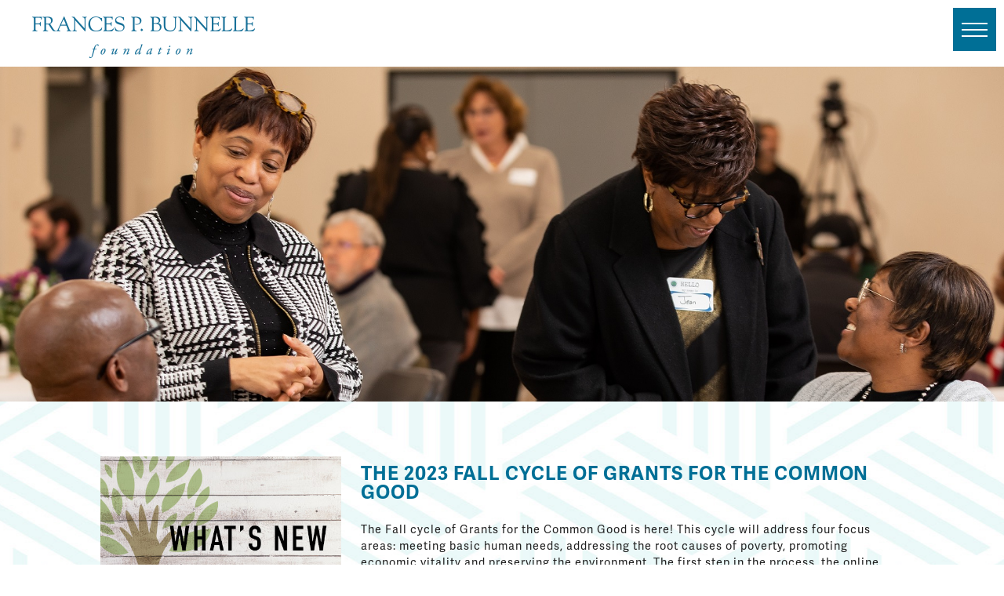

--- FILE ---
content_type: text/html; charset=UTF-8
request_url: https://bunnelle.org/about-the-bunnelle-foundation/georgetown-news/
body_size: 81039
content:
<!DOCTYPE html>
<!--[if IE 6]>
<html id="ie6" lang="en-US">
<![endif]-->
<!--[if IE 7]>
<html id="ie7" lang="en-US">
<![endif]-->
<!--[if IE 8]>
<html id="ie8" lang="en-US">
<![endif]-->
<!--[if !(IE 6) | !(IE 7) | !(IE 8)  ]><!-->
<html lang="en-US">
<!--<![endif]-->
<!--[if lt IE 9]>
	<script src="https://html5shim.googlecode.com/svn/trunk/html5.js"></script>
<![endif]-->
<head>
	<meta charset="UTF-8"/>

	<title>
		Georgetown News &amp; Events - Frances P. Bunnelle Foundation		 :		Bunnelle Foundation	</title>
	
		<link rel='archives' title='July 2023' href='https://bunnelle.org/2023/07/' />
	<link rel='archives' title='May 2021' href='https://bunnelle.org/2021/05/' />
	<link rel='archives' title='November 2019' href='https://bunnelle.org/2019/11/' />
	<link rel='archives' title='October 2019' href='https://bunnelle.org/2019/10/' />
	<link rel='archives' title='June 2019' href='https://bunnelle.org/2019/06/' />
	<link rel='archives' title='July 2018' href='https://bunnelle.org/2018/07/' />
	<link rel='archives' title='July 2016' href='https://bunnelle.org/2016/07/' />
	<link rel='archives' title='March 2016' href='https://bunnelle.org/2016/03/' />
		<meta name='robots' content='index, follow, max-image-preview:large, max-snippet:-1, max-video-preview:-1' />
	<style>img:is([sizes="auto" i], [sizes^="auto," i]) { contain-intrinsic-size: 3000px 1500px }</style>
			<script>
			window.HTGA4 = {"debug":false,"cookie_notice_enabled":null,"cookie_notice_cookie_key":"htga4_","cookie_notice_duration_type":null,"cookie_notice_duration_value":null,"cookie_notice_overlay_enabled":null,"should_auto_consent":true,"one_year_seconds":31536000};
		</script>
		
	<!-- This site is optimized with the Yoast SEO plugin v26.2 - https://yoast.com/wordpress/plugins/seo/ -->
	<meta name="description" content="Established by Frances P. Bunnelle in the year 2000, the Bunnelle Foundation has been providing Georgetown news and events in Georgetown County." />
	<link rel="canonical" href="https://bunnelle.org/about-the-bunnelle-foundation/georgetown-news/" />
	<meta property="og:locale" content="en_US" />
	<meta property="og:type" content="article" />
	<meta property="og:title" content="Georgetown News &amp; Events - Frances P. Bunnelle Foundation" />
	<meta property="og:description" content="Established by Frances P. Bunnelle in the year 2000, the Bunnelle Foundation has been providing Georgetown news and events in Georgetown County." />
	<meta property="og:url" content="https://bunnelle.org/about-the-bunnelle-foundation/georgetown-news/" />
	<meta property="og:site_name" content="Bunnelle Foundation" />
	<meta property="og:image" content="https://bunnelle.org/wp-content/uploads/2023/07/2023-07-07-In-The-News-Pic-scaled.jpg" />
	<meta property="og:image:width" content="2560" />
	<meta property="og:image:height" content="1674" />
	<meta property="og:image:type" content="image/jpeg" />
	<meta name="twitter:card" content="summary_large_image" />
	<script type="application/ld+json" class="yoast-schema-graph">{"@context":"https://schema.org","@graph":[{"@type":["WebPage","CollectionPage"],"@id":"https://bunnelle.org/about-the-bunnelle-foundation/georgetown-news/","url":"https://bunnelle.org/about-the-bunnelle-foundation/georgetown-news/","name":"Georgetown News & Events - Frances P. Bunnelle Foundation","isPartOf":{"@id":"https://bunnelle.org/#website"},"datePublished":"2018-07-23T17:05:01+00:00","dateModified":"2023-07-10T11:47:42+00:00","description":"Established by Frances P. Bunnelle in the year 2000, the Bunnelle Foundation has been providing Georgetown news and events in Georgetown County.","breadcrumb":{"@id":"https://bunnelle.org/about-the-bunnelle-foundation/georgetown-news/#breadcrumb"},"inLanguage":"en-US"},{"@type":"BreadcrumbList","@id":"https://bunnelle.org/about-the-bunnelle-foundation/georgetown-news/#breadcrumb","itemListElement":[{"@type":"ListItem","position":1,"name":"Home","item":"https://bunnelle.org/"},{"@type":"ListItem","position":2,"name":"About The Bunnelle Foundation","item":"https://bunnelle.org/about-the-bunnelle-foundation/"},{"@type":"ListItem","position":3,"name":"Georgetown News"}]},{"@type":"WebSite","@id":"https://bunnelle.org/#website","url":"https://bunnelle.org/","name":"Bunnelle Foundation","description":"Bunnelle Foundation","potentialAction":[{"@type":"SearchAction","target":{"@type":"EntryPoint","urlTemplate":"https://bunnelle.org/?s={search_term_string}"},"query-input":{"@type":"PropertyValueSpecification","valueRequired":true,"valueName":"search_term_string"}}],"inLanguage":"en-US"}]}</script>
	<!-- / Yoast SEO plugin. -->


<script type="text/javascript">
/* <![CDATA[ */
window._wpemojiSettings = {"baseUrl":"https:\/\/s.w.org\/images\/core\/emoji\/16.0.1\/72x72\/","ext":".png","svgUrl":"https:\/\/s.w.org\/images\/core\/emoji\/16.0.1\/svg\/","svgExt":".svg","source":{"concatemoji":"https:\/\/bunnelle.org\/wp-includes\/js\/wp-emoji-release.min.js?ver=6.8.3"}};
/*! This file is auto-generated */
!function(s,n){var o,i,e;function c(e){try{var t={supportTests:e,timestamp:(new Date).valueOf()};sessionStorage.setItem(o,JSON.stringify(t))}catch(e){}}function p(e,t,n){e.clearRect(0,0,e.canvas.width,e.canvas.height),e.fillText(t,0,0);var t=new Uint32Array(e.getImageData(0,0,e.canvas.width,e.canvas.height).data),a=(e.clearRect(0,0,e.canvas.width,e.canvas.height),e.fillText(n,0,0),new Uint32Array(e.getImageData(0,0,e.canvas.width,e.canvas.height).data));return t.every(function(e,t){return e===a[t]})}function u(e,t){e.clearRect(0,0,e.canvas.width,e.canvas.height),e.fillText(t,0,0);for(var n=e.getImageData(16,16,1,1),a=0;a<n.data.length;a++)if(0!==n.data[a])return!1;return!0}function f(e,t,n,a){switch(t){case"flag":return n(e,"\ud83c\udff3\ufe0f\u200d\u26a7\ufe0f","\ud83c\udff3\ufe0f\u200b\u26a7\ufe0f")?!1:!n(e,"\ud83c\udde8\ud83c\uddf6","\ud83c\udde8\u200b\ud83c\uddf6")&&!n(e,"\ud83c\udff4\udb40\udc67\udb40\udc62\udb40\udc65\udb40\udc6e\udb40\udc67\udb40\udc7f","\ud83c\udff4\u200b\udb40\udc67\u200b\udb40\udc62\u200b\udb40\udc65\u200b\udb40\udc6e\u200b\udb40\udc67\u200b\udb40\udc7f");case"emoji":return!a(e,"\ud83e\udedf")}return!1}function g(e,t,n,a){var r="undefined"!=typeof WorkerGlobalScope&&self instanceof WorkerGlobalScope?new OffscreenCanvas(300,150):s.createElement("canvas"),o=r.getContext("2d",{willReadFrequently:!0}),i=(o.textBaseline="top",o.font="600 32px Arial",{});return e.forEach(function(e){i[e]=t(o,e,n,a)}),i}function t(e){var t=s.createElement("script");t.src=e,t.defer=!0,s.head.appendChild(t)}"undefined"!=typeof Promise&&(o="wpEmojiSettingsSupports",i=["flag","emoji"],n.supports={everything:!0,everythingExceptFlag:!0},e=new Promise(function(e){s.addEventListener("DOMContentLoaded",e,{once:!0})}),new Promise(function(t){var n=function(){try{var e=JSON.parse(sessionStorage.getItem(o));if("object"==typeof e&&"number"==typeof e.timestamp&&(new Date).valueOf()<e.timestamp+604800&&"object"==typeof e.supportTests)return e.supportTests}catch(e){}return null}();if(!n){if("undefined"!=typeof Worker&&"undefined"!=typeof OffscreenCanvas&&"undefined"!=typeof URL&&URL.createObjectURL&&"undefined"!=typeof Blob)try{var e="postMessage("+g.toString()+"("+[JSON.stringify(i),f.toString(),p.toString(),u.toString()].join(",")+"));",a=new Blob([e],{type:"text/javascript"}),r=new Worker(URL.createObjectURL(a),{name:"wpTestEmojiSupports"});return void(r.onmessage=function(e){c(n=e.data),r.terminate(),t(n)})}catch(e){}c(n=g(i,f,p,u))}t(n)}).then(function(e){for(var t in e)n.supports[t]=e[t],n.supports.everything=n.supports.everything&&n.supports[t],"flag"!==t&&(n.supports.everythingExceptFlag=n.supports.everythingExceptFlag&&n.supports[t]);n.supports.everythingExceptFlag=n.supports.everythingExceptFlag&&!n.supports.flag,n.DOMReady=!1,n.readyCallback=function(){n.DOMReady=!0}}).then(function(){return e}).then(function(){var e;n.supports.everything||(n.readyCallback(),(e=n.source||{}).concatemoji?t(e.concatemoji):e.wpemoji&&e.twemoji&&(t(e.twemoji),t(e.wpemoji)))}))}((window,document),window._wpemojiSettings);
/* ]]> */
</script>
<link rel='stylesheet' id='mec-select2-style-css' href='https://bunnelle.org/wp-content/plugins/modern-events-calendar-lite/assets/packages/select2/select2.min.css?ver=6.5.6' type='text/css' media='all' />
<link rel='stylesheet' id='mec-font-icons-css' href='https://bunnelle.org/wp-content/plugins/modern-events-calendar-lite/assets/css/iconfonts.css?ver=6.8.3' type='text/css' media='all' />
<link rel='stylesheet' id='mec-frontend-style-css' href='https://bunnelle.org/wp-content/plugins/modern-events-calendar-lite/assets/css/frontend.min.css?ver=6.5.6' type='text/css' media='all' />
<link rel='stylesheet' id='mec-tooltip-style-css' href='https://bunnelle.org/wp-content/plugins/modern-events-calendar-lite/assets/packages/tooltip/tooltip.css?ver=6.8.3' type='text/css' media='all' />
<link rel='stylesheet' id='mec-tooltip-shadow-style-css' href='https://bunnelle.org/wp-content/plugins/modern-events-calendar-lite/assets/packages/tooltip/tooltipster-sideTip-shadow.min.css?ver=6.8.3' type='text/css' media='all' />
<link rel='stylesheet' id='featherlight-css' href='https://bunnelle.org/wp-content/plugins/modern-events-calendar-lite/assets/packages/featherlight/featherlight.css?ver=6.8.3' type='text/css' media='all' />
<link rel='stylesheet' id='mec-lity-style-css' href='https://bunnelle.org/wp-content/plugins/modern-events-calendar-lite/assets/packages/lity/lity.min.css?ver=6.8.3' type='text/css' media='all' />
<link rel='stylesheet' id='mec-general-calendar-style-css' href='https://bunnelle.org/wp-content/plugins/modern-events-calendar-lite/assets/css/mec-general-calendar.css?ver=6.8.3' type='text/css' media='all' />
<link rel='stylesheet' id='la-icon-maneger-style-css' href='https://bunnelle.org/wp-content/uploads/la_icon_sets/style.min.css?ver=6.8.3' type='text/css' media='all' />
<style id='wp-emoji-styles-inline-css' type='text/css'>

	img.wp-smiley, img.emoji {
		display: inline !important;
		border: none !important;
		box-shadow: none !important;
		height: 1em !important;
		width: 1em !important;
		margin: 0 0.07em !important;
		vertical-align: -0.1em !important;
		background: none !important;
		padding: 0 !important;
	}
</style>
<link rel='stylesheet' id='wp-block-library-css' href='https://bunnelle.org/wp-includes/css/dist/block-library/style.min.css?ver=6.8.3' type='text/css' media='all' />
<style id='classic-theme-styles-inline-css' type='text/css'>
/*! This file is auto-generated */
.wp-block-button__link{color:#fff;background-color:#32373c;border-radius:9999px;box-shadow:none;text-decoration:none;padding:calc(.667em + 2px) calc(1.333em + 2px);font-size:1.125em}.wp-block-file__button{background:#32373c;color:#fff;text-decoration:none}
</style>
<style id='global-styles-inline-css' type='text/css'>
:root{--wp--preset--aspect-ratio--square: 1;--wp--preset--aspect-ratio--4-3: 4/3;--wp--preset--aspect-ratio--3-4: 3/4;--wp--preset--aspect-ratio--3-2: 3/2;--wp--preset--aspect-ratio--2-3: 2/3;--wp--preset--aspect-ratio--16-9: 16/9;--wp--preset--aspect-ratio--9-16: 9/16;--wp--preset--color--black: #000000;--wp--preset--color--cyan-bluish-gray: #abb8c3;--wp--preset--color--white: #ffffff;--wp--preset--color--pale-pink: #f78da7;--wp--preset--color--vivid-red: #cf2e2e;--wp--preset--color--luminous-vivid-orange: #ff6900;--wp--preset--color--luminous-vivid-amber: #fcb900;--wp--preset--color--light-green-cyan: #7bdcb5;--wp--preset--color--vivid-green-cyan: #00d084;--wp--preset--color--pale-cyan-blue: #8ed1fc;--wp--preset--color--vivid-cyan-blue: #0693e3;--wp--preset--color--vivid-purple: #9b51e0;--wp--preset--gradient--vivid-cyan-blue-to-vivid-purple: linear-gradient(135deg,rgba(6,147,227,1) 0%,rgb(155,81,224) 100%);--wp--preset--gradient--light-green-cyan-to-vivid-green-cyan: linear-gradient(135deg,rgb(122,220,180) 0%,rgb(0,208,130) 100%);--wp--preset--gradient--luminous-vivid-amber-to-luminous-vivid-orange: linear-gradient(135deg,rgba(252,185,0,1) 0%,rgba(255,105,0,1) 100%);--wp--preset--gradient--luminous-vivid-orange-to-vivid-red: linear-gradient(135deg,rgba(255,105,0,1) 0%,rgb(207,46,46) 100%);--wp--preset--gradient--very-light-gray-to-cyan-bluish-gray: linear-gradient(135deg,rgb(238,238,238) 0%,rgb(169,184,195) 100%);--wp--preset--gradient--cool-to-warm-spectrum: linear-gradient(135deg,rgb(74,234,220) 0%,rgb(151,120,209) 20%,rgb(207,42,186) 40%,rgb(238,44,130) 60%,rgb(251,105,98) 80%,rgb(254,248,76) 100%);--wp--preset--gradient--blush-light-purple: linear-gradient(135deg,rgb(255,206,236) 0%,rgb(152,150,240) 100%);--wp--preset--gradient--blush-bordeaux: linear-gradient(135deg,rgb(254,205,165) 0%,rgb(254,45,45) 50%,rgb(107,0,62) 100%);--wp--preset--gradient--luminous-dusk: linear-gradient(135deg,rgb(255,203,112) 0%,rgb(199,81,192) 50%,rgb(65,88,208) 100%);--wp--preset--gradient--pale-ocean: linear-gradient(135deg,rgb(255,245,203) 0%,rgb(182,227,212) 50%,rgb(51,167,181) 100%);--wp--preset--gradient--electric-grass: linear-gradient(135deg,rgb(202,248,128) 0%,rgb(113,206,126) 100%);--wp--preset--gradient--midnight: linear-gradient(135deg,rgb(2,3,129) 0%,rgb(40,116,252) 100%);--wp--preset--font-size--small: 13px;--wp--preset--font-size--medium: 20px;--wp--preset--font-size--large: 36px;--wp--preset--font-size--x-large: 42px;--wp--preset--spacing--20: 0.44rem;--wp--preset--spacing--30: 0.67rem;--wp--preset--spacing--40: 1rem;--wp--preset--spacing--50: 1.5rem;--wp--preset--spacing--60: 2.25rem;--wp--preset--spacing--70: 3.38rem;--wp--preset--spacing--80: 5.06rem;--wp--preset--shadow--natural: 6px 6px 9px rgba(0, 0, 0, 0.2);--wp--preset--shadow--deep: 12px 12px 50px rgba(0, 0, 0, 0.4);--wp--preset--shadow--sharp: 6px 6px 0px rgba(0, 0, 0, 0.2);--wp--preset--shadow--outlined: 6px 6px 0px -3px rgba(255, 255, 255, 1), 6px 6px rgba(0, 0, 0, 1);--wp--preset--shadow--crisp: 6px 6px 0px rgba(0, 0, 0, 1);}:where(.is-layout-flex){gap: 0.5em;}:where(.is-layout-grid){gap: 0.5em;}body .is-layout-flex{display: flex;}.is-layout-flex{flex-wrap: wrap;align-items: center;}.is-layout-flex > :is(*, div){margin: 0;}body .is-layout-grid{display: grid;}.is-layout-grid > :is(*, div){margin: 0;}:where(.wp-block-columns.is-layout-flex){gap: 2em;}:where(.wp-block-columns.is-layout-grid){gap: 2em;}:where(.wp-block-post-template.is-layout-flex){gap: 1.25em;}:where(.wp-block-post-template.is-layout-grid){gap: 1.25em;}.has-black-color{color: var(--wp--preset--color--black) !important;}.has-cyan-bluish-gray-color{color: var(--wp--preset--color--cyan-bluish-gray) !important;}.has-white-color{color: var(--wp--preset--color--white) !important;}.has-pale-pink-color{color: var(--wp--preset--color--pale-pink) !important;}.has-vivid-red-color{color: var(--wp--preset--color--vivid-red) !important;}.has-luminous-vivid-orange-color{color: var(--wp--preset--color--luminous-vivid-orange) !important;}.has-luminous-vivid-amber-color{color: var(--wp--preset--color--luminous-vivid-amber) !important;}.has-light-green-cyan-color{color: var(--wp--preset--color--light-green-cyan) !important;}.has-vivid-green-cyan-color{color: var(--wp--preset--color--vivid-green-cyan) !important;}.has-pale-cyan-blue-color{color: var(--wp--preset--color--pale-cyan-blue) !important;}.has-vivid-cyan-blue-color{color: var(--wp--preset--color--vivid-cyan-blue) !important;}.has-vivid-purple-color{color: var(--wp--preset--color--vivid-purple) !important;}.has-black-background-color{background-color: var(--wp--preset--color--black) !important;}.has-cyan-bluish-gray-background-color{background-color: var(--wp--preset--color--cyan-bluish-gray) !important;}.has-white-background-color{background-color: var(--wp--preset--color--white) !important;}.has-pale-pink-background-color{background-color: var(--wp--preset--color--pale-pink) !important;}.has-vivid-red-background-color{background-color: var(--wp--preset--color--vivid-red) !important;}.has-luminous-vivid-orange-background-color{background-color: var(--wp--preset--color--luminous-vivid-orange) !important;}.has-luminous-vivid-amber-background-color{background-color: var(--wp--preset--color--luminous-vivid-amber) !important;}.has-light-green-cyan-background-color{background-color: var(--wp--preset--color--light-green-cyan) !important;}.has-vivid-green-cyan-background-color{background-color: var(--wp--preset--color--vivid-green-cyan) !important;}.has-pale-cyan-blue-background-color{background-color: var(--wp--preset--color--pale-cyan-blue) !important;}.has-vivid-cyan-blue-background-color{background-color: var(--wp--preset--color--vivid-cyan-blue) !important;}.has-vivid-purple-background-color{background-color: var(--wp--preset--color--vivid-purple) !important;}.has-black-border-color{border-color: var(--wp--preset--color--black) !important;}.has-cyan-bluish-gray-border-color{border-color: var(--wp--preset--color--cyan-bluish-gray) !important;}.has-white-border-color{border-color: var(--wp--preset--color--white) !important;}.has-pale-pink-border-color{border-color: var(--wp--preset--color--pale-pink) !important;}.has-vivid-red-border-color{border-color: var(--wp--preset--color--vivid-red) !important;}.has-luminous-vivid-orange-border-color{border-color: var(--wp--preset--color--luminous-vivid-orange) !important;}.has-luminous-vivid-amber-border-color{border-color: var(--wp--preset--color--luminous-vivid-amber) !important;}.has-light-green-cyan-border-color{border-color: var(--wp--preset--color--light-green-cyan) !important;}.has-vivid-green-cyan-border-color{border-color: var(--wp--preset--color--vivid-green-cyan) !important;}.has-pale-cyan-blue-border-color{border-color: var(--wp--preset--color--pale-cyan-blue) !important;}.has-vivid-cyan-blue-border-color{border-color: var(--wp--preset--color--vivid-cyan-blue) !important;}.has-vivid-purple-border-color{border-color: var(--wp--preset--color--vivid-purple) !important;}.has-vivid-cyan-blue-to-vivid-purple-gradient-background{background: var(--wp--preset--gradient--vivid-cyan-blue-to-vivid-purple) !important;}.has-light-green-cyan-to-vivid-green-cyan-gradient-background{background: var(--wp--preset--gradient--light-green-cyan-to-vivid-green-cyan) !important;}.has-luminous-vivid-amber-to-luminous-vivid-orange-gradient-background{background: var(--wp--preset--gradient--luminous-vivid-amber-to-luminous-vivid-orange) !important;}.has-luminous-vivid-orange-to-vivid-red-gradient-background{background: var(--wp--preset--gradient--luminous-vivid-orange-to-vivid-red) !important;}.has-very-light-gray-to-cyan-bluish-gray-gradient-background{background: var(--wp--preset--gradient--very-light-gray-to-cyan-bluish-gray) !important;}.has-cool-to-warm-spectrum-gradient-background{background: var(--wp--preset--gradient--cool-to-warm-spectrum) !important;}.has-blush-light-purple-gradient-background{background: var(--wp--preset--gradient--blush-light-purple) !important;}.has-blush-bordeaux-gradient-background{background: var(--wp--preset--gradient--blush-bordeaux) !important;}.has-luminous-dusk-gradient-background{background: var(--wp--preset--gradient--luminous-dusk) !important;}.has-pale-ocean-gradient-background{background: var(--wp--preset--gradient--pale-ocean) !important;}.has-electric-grass-gradient-background{background: var(--wp--preset--gradient--electric-grass) !important;}.has-midnight-gradient-background{background: var(--wp--preset--gradient--midnight) !important;}.has-small-font-size{font-size: var(--wp--preset--font-size--small) !important;}.has-medium-font-size{font-size: var(--wp--preset--font-size--medium) !important;}.has-large-font-size{font-size: var(--wp--preset--font-size--large) !important;}.has-x-large-font-size{font-size: var(--wp--preset--font-size--x-large) !important;}
:where(.wp-block-post-template.is-layout-flex){gap: 1.25em;}:where(.wp-block-post-template.is-layout-grid){gap: 1.25em;}
:where(.wp-block-columns.is-layout-flex){gap: 2em;}:where(.wp-block-columns.is-layout-grid){gap: 2em;}
:root :where(.wp-block-pullquote){font-size: 1.5em;line-height: 1.6;}
</style>
<link rel='stylesheet' id='cpsh-shortcodes-css' href='https://bunnelle.org/wp-content/plugins/column-shortcodes//assets/css/shortcodes.css?ver=1.0.1' type='text/css' media='all' />
<link rel='stylesheet' id='easy-wp-page-nav-css' href='https://bunnelle.org/wp-content/plugins/easy-wp-page-navigation//css/easy-wp-pagenavigation.css?ver=1.1' type='text/css' media='all' />
<link rel='stylesheet' id='collapscore-css-css' href='https://bunnelle.org/wp-content/plugins/jquery-collapse-o-matic/css/core_style.css?ver=1.0' type='text/css' media='all' />
<link rel='stylesheet' id='collapseomatic-css-css' href='https://bunnelle.org/wp-content/plugins/jquery-collapse-o-matic/css/light_style.css?ver=1.6' type='text/css' media='all' />
<link rel='stylesheet' id='sf_styles-css' href='https://bunnelle.org/wp-content/plugins/superfly-menu/css/public.min.css?ver=6.8.3' type='text/css' media='all' />
<link rel='stylesheet' id='wpforo-widgets-css' href='https://bunnelle.org/wp-content/plugins/wpforo/themes/2022/widgets.css?ver=2.4.10' type='text/css' media='all' />
<link rel='stylesheet' id='wpbdp-widgets-css' href='https://bunnelle.org/wp-content/plugins/business-directory-plugin/assets/css/widgets.min.css?ver=6.4.19' type='text/css' media='all' />
<link rel='stylesheet' id='wpforo-dynamic-style-css' href='https://bunnelle.org/wp-content/uploads/wpforo/assets/colors.css?ver=2.4.10.a5584ad99baa1460b6084468f1b02934' type='text/css' media='all' />
<link rel='stylesheet' id='default-styles.min-css' href='https://bunnelle.org/wp-content/plugins/business-directory-plugin/themes/default/assets/styles.min.css?ver=6.4.19' type='text/css' media='all' />
<script type="text/javascript" src="https://bunnelle.org/wp-includes/js/jquery/jquery.min.js?ver=3.7.1" id="jquery-core-js"></script>
<script type="text/javascript" src="https://bunnelle.org/wp-includes/js/jquery/jquery-migrate.min.js?ver=3.4.1" id="jquery-migrate-js"></script>
<script type="text/javascript" src="https://bunnelle.org/wp-content/plugins/modern-events-calendar-lite/assets/js/mec-general-calendar.js?ver=6.5.6" id="mec-general-calendar-script-js"></script>
<script type="text/javascript" id="mec-frontend-script-js-extra">
/* <![CDATA[ */
var mecdata = {"day":"day","days":"days","hour":"hour","hours":"hours","minute":"minute","minutes":"minutes","second":"second","seconds":"seconds","elementor_edit_mode":"no","recapcha_key":"","ajax_url":"https:\/\/bunnelle.org\/wp-admin\/admin-ajax.php","fes_nonce":"baf6a2cf81","current_year":"2025","current_month":"11","datepicker_format":"yy-mm-dd&Y-m-d"};
/* ]]> */
</script>
<script type="text/javascript" src="https://bunnelle.org/wp-content/plugins/modern-events-calendar-lite/assets/js/frontend.js?ver=6.5.6" id="mec-frontend-script-js"></script>
<script type="text/javascript" src="https://bunnelle.org/wp-content/plugins/modern-events-calendar-lite/assets/js/events.js?ver=6.5.6" id="mec-events-script-js"></script>
<script type="text/javascript" src="https://bunnelle.org/wp-content/plugins/superfly-menu/includes/vendor/looks_awesome/icon_manager/js/md5.js?ver=1.0,0" id="la-icon-manager-md5-js"></script>
<script type="text/javascript" src="https://bunnelle.org/wp-content/plugins/superfly-menu/includes/vendor/looks_awesome/icon_manager/js/util.js?ver=1.0,0" id="la-icon-manager-util-js"></script>
<script type="text/javascript" id="sf_main-js-extra">
/* <![CDATA[ */
var SF_Opts = {"social":[],"search":"hidden","blur":"","fade":"no","test_mode":"","hide_def":"","mob_nav":"","dynamic":"","sidebar_style":"side","sidebar_behaviour":"slide","alt_menu":"","sidebar_pos":"right","width_panel_1":"275","width_panel_2":"250","width_panel_3":"250","width_panel_4":"200","base_color":"#006f96","opening_type":"click","sub_type":"yes","sub_opening_type":"hover","label":"metro","label_top":"10px","label_size":"55px","label_vis":"visible","item_padding":"15","bg":"","path":"https:\/\/bunnelle.org\/wp-content\/plugins\/superfly-menu\/img\/","menu":"{\"11\":{\"term_id\":11,\"name\":\"Main Nav\",\"loc\":{\"pages\":{\"3\":1,\"8\":1,\"9\":1,\"10\":1,\"11\":1,\"12\":1,\"13\":1,\"14\":1,\"15\":1,\"16\":1,\"17\":1,\"18\":1,\"19\":1,\"20\":1,\"21\":1,\"22\":1,\"24\":1,\"27\":1,\"31\":1,\"32\":1,\"33\":1,\"38\":1,\"72\":1,\"87\":1,\"185\":1,\"189\":1,\"191\":1,\"405\":1,\"468\":1,\"473\":1,\"475\":1,\"477\":1,\"479\":1,\"849\":1,\"854\":1,\"2181\":1,\"2261\":1,\"2309\":1,\"2311\":1,\"2313\":1,\"2424\":1,\"2502\":1,\"2518\":1,\"2522\":1,\"2668\":1,\"2708\":1,\"2715\":1,\"2736\":1},\"cposts\":{\"wpbdp_listing\":1,\"envira_album\":1,\"mec-events\":1,\"envira\":1},\"cats\":{\"1\":1},\"taxes\":{},\"langs\":{},\"wp_pages\":{\"front\":1,\"home\":1,\"archive\":1,\"single\":1,\"forbidden\":1,\"search\":1},\"ids\":[\"\"]},\"isDef\":true}}","togglers":"","subMenuSupport":"yes","subMenuSelector":"sub-menu, children","eventsInterval":"51","activeClassSelector":"current-menu-item","allowedTags":"DIV, NAV, UL, OL, LI, A, P, H1, H2, H3, H4, SPAN","menuData":[],"siteBase":"https:\/\/bunnelle.org","plugin_ver":"4.5.9"};
/* ]]> */
</script>
<script type="text/javascript" src="https://bunnelle.org/wp-content/plugins/superfly-menu/js/public.min.js?ver=4.5.9" id="sf_main-js"></script>
<link rel="https://api.w.org/" href="https://bunnelle.org/wp-json/" /><link rel="EditURI" type="application/rsd+xml" title="RSD" href="https://bunnelle.org/xmlrpc.php?rsd" />
<meta name="generator" content="WordPress 6.8.3" />
<script>
    var SFM_is_mobile = (function () {
        var n = navigator.userAgent;
        var reg = new RegExp('Android\s([0-9\.]*)')
        var match = n.toLowerCase().match(reg);
        var android =  match ? parseFloat(match[1]) : false;
        if (android && android < 3.6) return

        return n.match(/Android|BlackBerry|IEMobile|iPhone|iPad|iPod|Opera Mini/i)
    })();

	var SFM_skew_disabled = (function($){
		var window_width = $(window).width();
		var sfm_width = 275;
		if(sfm_width * 2 >= window_width){
			return true;
		}
		return false;
	})(jQuery);

    (function(){
        var mob_bar = '';
        var pos = 'right';
        var iconbar = '';
        var classes = SFM_is_mobile ? (mob_bar ? 'sfm-mobile sfm-mob-nav' : 'sfm-mobile'): 'sfm-no-mobile';
        classes += ' sfm-pos-' + pos;
        classes += iconbar ? ' sfm-bar' : '';
		classes += SFM_skew_disabled ? ' sfm-skew-disabled' : '';
		window.SFM_classes = classes;
        document.getElementsByTagName('html')[0].className = document.getElementsByTagName('html')[0].className + ' ' + classes;
    })();
</script>
<style id="superfly-dynamic-styles">
	@font-face {
		font-family: 'sfm-icomoon';
		src:url('https://bunnelle.org/wp-content/plugins/superfly-menu/img/fonts/icomoon.eot?wehgh4');
		src: url('https://bunnelle.org/wp-content/plugins/superfly-menu/img/fonts/icomoon.svg?wehgh4#icomoon') format('svg'),
		url('https://bunnelle.org/wp-content/plugins/superfly-menu/img/fonts/icomoon.eot?#iefixwehgh4') format('embedded-opentype'),
		url('https://bunnelle.org/wp-content/plugins/superfly-menu/img/fonts/icomoon.woff?wehgh4') format('woff'),
		url('https://bunnelle.org/wp-content/plugins/superfly-menu/img/fonts/icomoon.ttf?wehgh4') format('truetype');
		font-weight: normal;
		font-style: normal;
	}
	#sfm-sidebar.sfm-vertical-nav .sfm-has-child-menu .sfm-sm-indicator i:after {
		content: '\e610';
		-webkit-transition: all 0.3s cubic-bezier(0.215, 0.061, 0.355, 1);
		-moz-transition: all 0.3s cubic-bezier(0.215, 0.061, 0.355, 1);
		-o-transition: all 0.3s cubic-bezier(0.215, 0.061, 0.355, 1);
		transition: all 0.3s cubic-bezier(0.215, 0.061, 0.355, 1);
		-webkit-backface-visibility: hidden;
		display: inline-block;
	}

    .sfm-navicon, .sfm-navicon:after, .sfm-navicon:before, .sfm-sidebar-close:before, .sfm-sidebar-close:after {
       height: 2px !important;
    }
    .sfm-label-square .sfm-navicon-button, .sfm-label-rsquare .sfm-navicon-button, .sfm-label-circle .sfm-navicon-button {
        border-width: 2px !important;
    }

    .sfm-vertical-nav .sfm-submenu-visible > a .sfm-sm-indicator i:after {
		-webkit-transform: rotate(180deg);
		-moz-transform: rotate(180deg);
		-ms-transform: rotate(180deg);
		-o-transform: rotate(180deg);
		transform: rotate(180deg);
	}

	#sfm-mob-navbar .sfm-navicon-button:after {
		/*width: 30px;*/
	}

	.sfm-pos-right .sfm-vertical-nav .sfm-has-child-menu > a:before {
		display: none;
	}

	#sfm-sidebar.sfm-vertical-nav .sfm-menu .sfm-sm-indicator {
		background: rgba(255,255,255,0.085);
	}

	.sfm-pos-right #sfm-sidebar.sfm-vertical-nav .sfm-menu li a {
		/*padding-left: 10px !important;*/
	}

	.sfm-pos-right #sfm-sidebar.sfm-vertical-nav .sfm-sm-indicator {
		left: auto;
		right: 0;
	}



.sfm-mobile #sfm-sidebar.sfm-compact-header .sfm-logo img {
	max-height: 75px;
}

#sfm-sidebar.sfm-compact .sfm-nav {
	min-height: 50vh;
	height: auto;
	max-height: none;
	margin-top: 0px;
}

#sfm-sidebar.sfm-compact-footer .sfm-social {
	margin-top: 30px;
	margin-bottom: 10px;
	position: relative;
}

#sfm-sidebar.sfm-compact .sfm-sidebar-bg {
	min-height: 150%;
}

#sfm-sidebar.sfm-compact  input[type=search] {
	font-size: 16px;
}
/*}*/

#sfm-sidebar .sfm-sidebar-bg, #sfm-sidebar .sfm-social {
	background-color: #006f96 !important;
}


#sfm-sidebar, .sfm-sidebar-bg, #sfm-sidebar .sfm-nav, #sfm-sidebar .sfm-logo, #sfm-sidebar .sfm-social, .sfm-style-toolbar .sfm-copy {
	width: 275px;
}
#sfm-sidebar:not(.sfm-iconbar) .sfm-menu li > a span{
	max-width: calc(275px - 80px);}
#sfm-sidebar .sfm-social {
	background-color: transparent !important;
}

    


	#sfm-sidebar .sfm-menu li a,
#sfm-sidebar .sfm-chapter,
#sfm-sidebar .widget-area,
.sfm-search-form input {
	padding-left: 28px !important;
}


#sfm-sidebar.sfm-compact  .sfm-social li {
	text-align: left;
}

#sfm-sidebar.sfm-compact  .sfm-social:before {
	right: auto;
	left: auto;
left: 10%;
}


#sfm-sidebar:after {
	display: none !important;
}

#sfm-sidebar .search-form {
	display: none !important;
}




#sfm-sidebar,
.sfm-pos-right .sfm-sidebar-slide.sfm-body-pushed #sfm-mob-navbar {
	-webkit-transform: translate(-275px,0);
	-moz-transform: translate(-275px,0);
	-ms-transform: translate(-275px,0);
	-o-transform: translate(-275px,0);
	transform: translate(-275px,0);
	-webkit-transform: translate3d(-275px,0,0);
	-moz-transform: translate3d(-275px,0,0);
	-ms-transform: translate3d(-275px,0,0);
	-o-transform: translate3d(-275px,0,0);
	transform: translate3d(-275px,0,0);
}

.sfm-pos-right #sfm-sidebar, .sfm-sidebar-slide.sfm-body-pushed #sfm-mob-navbar {
	-webkit-transform: translate(275px,0);
	-moz-transform: translate(275px,0);
	-ms-transform: translate(275px,0);
	-o-transform: translate(275px,0);
	transform: translate(275px,0);
	-webkit-transform: translate3d(275px,0,0);
	-moz-transform: translate3d(275px,0,0);
	-ms-transform: translate3d(275px,0,0);
	-o-transform: translate3d(275px,0,0);
	transform: translate3d(275px,0,0);
}

.sfm-pos-left #sfm-sidebar .sfm-view-level-1 {
	left: 275px;
	width: 250px;
	-webkit-transform: translate(-250px,0);
	-moz-transform: translate(-250px,0);
	-ms-transform: translate(-250px,0);
	-o-transform: translate(-250px,0);
	transform: translate(-250px,0);
	-webkit-transform: translate3d(-250px,0,0);
	-moz-transform: translate3d(-250px,0,0);
	-ms-transform: translate3d(-250px,0,0);
	-o-transform: translate3d(-250px,0,0);
	transform: translate3d(-250px,0,0);
}

.sfm-pos-right #sfm-sidebar .sfm-view-level-1 {
	left: auto;
	right: 275px;
	width: 250px;
	-webkit-transform: translate(250px,0);
	-moz-transform: translate(250px,0);
	-ms-transform: translate(250px,0);
	-o-transform: translate(250px,0);
	transform: translate(250px,0);
	-webkit-transform: translate3d(250px,0,0);
	-moz-transform: translate3d(250px,0,0);
	-ms-transform: translate3d(250px,0,0);
	-o-transform: translate3d(250px,0,0);
	transform: translate3d(250px,0,0);
}

.sfm-pos-left #sfm-sidebar .sfm-view-level-2 {
	left: 525px;
	width: 250px;
	-webkit-transform: translate(-775px,0);
	-moz-transform: translate(-775px,0);
	-ms-transform: translate(-775px,0);
	-o-transform: translate(-775px,0);
	transform: translate(-775px,0);
	-webkit-transform: translate3d(-775px,0,0);
	-moz-transform: translate3d(-775px,0,0);
	-ms-transform: translate3d(-775px,0,0);
	-o-transform: translate3d(-775px,0,0);
	transform: translate3d(-775px,0,0);
}

.sfm-pos-right #sfm-sidebar .sfm-view-level-2
{
	left: auto;
	right: 525px;
	width: 250px;
	-webkit-transform: translate(775px,0);
	-moz-transform: translate(775px,0);
	-ms-transform: translate(775px,0);
	-o-transform: translate(775px,0);
	transform: translate(775px,0);
	-webkit-transform: translate3d(775px,0,0);
	-moz-transform: translate3d(775px,0,0);
	-ms-transform: translate3d(775px,0,0);
	-o-transform: translate3d(775px,0,0);
	transform: translate3d(775px,0,0);
}

.sfm-pos-left #sfm-sidebar .sfm-view-level-3 {
	left: 775px;
	width: 200px;
	-webkit-transform: translate(-775px,0);
	-moz-transform: translate(-775px,0);
	-ms-transform: translate(-775px,0);
	-o-transform: translate(-775px,0);
	transform: translate(-775px,0);
	-webkit-transform: translate3d(-775px,0,0);
	-moz-transform: translate3d(-775px,0,0);
	-ms-transform: translate3d(-775px,0,0);
	-o-transform: translate3d(-775px,0,0);
	transform: translate3d(-775px,0,0);
}

.sfm-pos-right #sfm-sidebar .sfm-view-level-3 {
	left: auto;
	right: 775px;
	width: 200px;
	-webkit-transform: translate(775px,0);
	-moz-transform: translate(775px,0);
	-ms-transform: translate(775px,0);
	-o-transform: translate(775px,0);
	transform: translate(775px,0);
	-webkit-transform: translate3d(775px,0,0);
	-moz-transform: translate3d(775px,0,0);
	-ms-transform: translate3d(775px,0,0);
	-o-transform: translate3d(775px,0,0);
	transform: translate3d(775px,0,0);
}

.sfm-view-pushed-1 #sfm-sidebar .sfm-view-level-2 {
	-webkit-transform: translate(-250px,0);
	-moz-transform: translate(-250px,0);
	-ms-transform: translate(-250px,0);
	-o-transform: translate(-250px,0);
	transform: translate(-250px,0);
	-webkit-transform: translate3d(-250px,0,0);
	-moz-transform: translate3d(-250px,0,0);
	-ms-transform: translate3d(-250px,0,0);
	-o-transform: translate3d(-250px,0,0);
	transform: translate3d(-250px,0,0);
}

.sfm-pos-right .sfm-view-pushed-1 #sfm-sidebar .sfm-view-level-2 {
	-webkit-transform: translate(250px,0);
	-moz-transform: translate(250px,0);
	-ms-transform: translate(250px,0);
	-o-transform: translate(250px,0);
	transform: translate(250px,0);
	-webkit-transform: translate3d(250px,0,0);
	-moz-transform: translate3d(250px,0,0);
	-ms-transform: translate3d(250px,0,0);
	-o-transform: translate3d(250px,0,0);
	transform: translate3d(250px,0,0);
}

.sfm-view-pushed-2 #sfm-sidebar .sfm-view-level-3 {
	-webkit-transform: translate(-200px,0);
	-moz-transform: translate(-200px,0);
	-ms-transform: translate(-200px,0);
	-o-transform: translate(-200px,0);
	transform: translate(-200px,0);
	-webkit-transform: translate3d(-200px,0,0);
	-moz-transform: translate3d(-200px,0,0);
	-ms-transform: translate3d(-200px,0,0);
	-o-transform: translate3d(-200px,0,0);
	transform: translate3d(-200px,0,0);
}

.sfm-pos-right .sfm-view-pushed-2 #sfm-sidebar .sfm-view-level-3 {
	-webkit-transform: translate(200px,0);
	-moz-transform: translate(200px,0);
	-ms-transform: translate(200px,0);
	-o-transform: translate(200px,0);
	transform: translate(200px,0);
	-webkit-transform: translate3d(200px,0,0);
	-moz-transform: translate3d(200px,0,0);
	-ms-transform: translate3d(200px,0,0);
	-o-transform: translate3d(200px,0,0);
	transform: translate3d(200px,0,0);
}

#sfm-sidebar .sfm-view-level-1, #sfm-sidebar ul.sfm-menu-level-1 {
	background: #00688c;
}


#sfm-sidebar .sfm-menu a img{
	max-width: 40px;
	max-height: 40px;
}
#sfm-sidebar .sfm-menu .la_icon{
	font-size: 40px;
	min-width: 40px;
	min-height: 40px;
}

#sfm-sidebar li.sfm-active-class > a {
	background: #00688c;
}

#sfm-sidebar .sfm-view-level-2, #sfm-sidebar ul.sfm-menu-level-2 {
	background: #006182;
}

#sfm-sidebar .sfm-view-level-3, #sfm-sidebar ul.sfm-menu-level-3 {
	background: #005673;
}

#sfm-sidebar .sfm-menu-level-0 li, #sfm-sidebar .sfm-menu-level-0 li a, .sfm-title h3 {
	color: #ffffff;
}

#sfm-sidebar .sfm-menu li a, #sfm-sidebar .sfm-chapter, #sfm-sidebar .sfm-search-form {
	padding: 15px 0;
	text-transform: capitalize;
}

#sfm-sidebar .sfm-search-form span {
	top: 19px;
}

#sfm-sidebar {
	font-family: inherit;
}

#sfm-sidebar .sfm-sm-indicator {
	line-height: 20px;
}

#sfm-sidebar .sfm-search-form input {
	font-size: 20px;
}

#sfm-sidebar .sfm-menu li a, #sfm-sidebar .sfm-menu .sfm-chapter {
	font-family: inherit;
	font-weight: normal;
	font-size: 20px;
	text-align: left;
	-moz-font-smoothing: antialiased;
	-webkit-font-smoothing: antialiased;
	font-smoothing: antialiased;
	text-rendering: optimizeLegibility;
}
#sfm-sidebar .sfm-widget,
#sfm-sidebar .widget-area{
	text-align: left;
}
#sfm-sidebar .sfm-menu .sfm-chapter {
	font-size: 15px;
	margin-top: 15px;
}
#sfm-sidebar .sfm-menu .sfm-chapter div{
	font-family: inherit;
	font-size: 15px;
}
.sfm-rollback a {
	font-family: inherit;
}
#sfm-sidebar .sfm-menu .la_icon{
	color: #FFF;
}

#sfm-sidebar .sfm-menu-level-0 li .sfm-sm-indicator i,#sfm-sidebar .sfm-menu-level-0 .sfm-sl, .sfm-title h2, .sfm-social:after {
	color: #ffffff;
}#sfm-sidebar .sfm-menu-level-1 li .sfm-sm-indicator i,#sfm-sidebar .sfm-menu-level-1 .sfm-sl {
	 color: #ffffff;
 }#sfm-sidebar .sfm-menu-level-2 li .sfm-sm-indicator i,#sfm-sidebar .sfm-menu-level-2 .sfm-sl {
	  color: #ffffff;
  }#sfm-sidebar .sfm-menu-level-3 li .sfm-sm-indicator i,#sfm-sidebar .sfm-menu-level-3 .sfm-sl {
	   color: #ffffff;
   }
    .sfm-menu-level-0 .sfm-chapter {
        color: #ffffff !important;
    }    .sfm-menu-level-1 .sfm-chapter {
        color: #FFFFFF !important;
    }    .sfm-menu-level-2 .sfm-chapter {
        color: #FFFFFF !important;
    }    .sfm-menu-level-3 .sfm-chapter {
        color: #FFFFFF !important;
    }
#sfm-sidebar .sfm-view-level-1 li a,
#sfm-sidebar .sfm-menu-level-1 li a{
	color: #ffffff;
	border-color: #ffffff;
}

#sfm-sidebar:after {
	background-color: #006f96;
}

#sfm-sidebar .sfm-view-level-2 li a,
#sfm-sidebar .sfm-menu-level-2 li a{
	color: #ffffff;
	border-color: #ffffff;
}

#sfm-sidebar .sfm-view-level-3 li a,
#sfm-sidebar .sfm-menu-level-3 li a {
	color: #ffffff;
	border-color: #ffffff;
}

.sfm-navicon-button {
	top: 10px;
}

.sfm-mobile .sfm-navicon-button {
	top: 0px;
}

	
.sfm-navicon-button {
	right: 10px !important;
}
.sfm-mobile .sfm-navicon-button {
	right: inherit;
}
.sfm-no-mobile.sfm-pos-left.sfm-bar body, .sfm-no-mobile.sfm-pos-left.sfm-bar #wpadminbar {
padding-left: 275px !important;
}
.sfm-no-mobile.sfm-pos-right.sfm-bar body, .sfm-no-mobile.sfm-pos-right.sfm-bar #wpadminbar {
padding-right: 275px !important;
}
.sfm-navicon:after,
.sfm-label-text .sfm-navicon:after,
.sfm-label-none .sfm-navicon:after {
	top: -8px;
}
.sfm-navicon:before,
.sfm-label-text .sfm-navicon:before,
.sfm-label-none .sfm-navicon:before {
	top: 8px;
}

.sfm-body-pushed #sfm-overlay, body[class*="sfm-view-pushed"] #sfm-overlay {
	opacity: 0.6;
}
.sfm-body-pushed #sfm-overlay, body[class*="sfm-view-pushed"] #sfm-overlay {
	cursor: url("https://bunnelle.org/wp-content/plugins/superfly-menu/img/close3.png") 16 16,pointer;
}



#sfm-sidebar .sfm-menu li:after {
	content: '';
	display: block;
	width: 100%;
	box-sizing: border-box;
	position: absolute;
	bottom: 0px;
	left: 0;
	right: 0;
	height: 1px;
	background: rgba(255, 255, 255, 0.075);
	margin: 0 auto;
}

#sfm-sidebar .sfm-menu li:last-child:after {
	display: none;
}


.sfm-style-skew #sfm-sidebar .sfm-social{
	height: auto;
	/*min-height: 75px;*/
}
.sfm-style-skew #sfm-sidebar .sfm-menu-level-0 li:hover,
.sfm-style-skew #sfm-sidebar .sfm-menu-level-0 li a:hover{
	color: #ffffff;
}
.sfm-theme-top .sfm-sidebar-bg,
.sfm-theme-bottom .sfm-sidebar-bg{
	width: 550px;
}
/* Pos left */
.sfm-theme-top .sfm-sidebar-bg{
	-webkit-transform: translate3d(-275px,0,0) skewX(-20.65deg);
	-moz-transform: translate3d(-275px,0,0) skewX(-20.65deg);
	-ms-transform: translate3d(-275px,0,0) skewX(-20.65deg);
	-o-transform: translate3d(-275px,0,0) skewX(-20.65deg);
	transform: translate3d(-275px,0,0) skewX(-20.65deg);
}
.sfm-theme-bottom .sfm-sidebar-bg{
	-webkit-transform: translate3d(-550px,0,0) skewX(20.65deg);
	-moz-transform: translate3d(-550px,0,0) skewX(20.65deg);
	-ms-transform: translate3d(-550px,0,0) skewX(20.65deg);
	-o-transform: translate3d(-550px,0,0) skewX(20.65deg);
	transform: translate3d(-275px,0,0) skewX(20.65deg);
}
/* Pos right */
.sfm-pos-right .sfm-theme-top .sfm-sidebar-bg{
	-webkit-transform: translate3d(-0px,0,0) skewX(20.65deg);
	-moz-transform: translate3d(-0px,0,0) skewX(20.65deg);
	-ms-transform: translate3d(-0px,0,0) skewX(20.65deg);
	-o-transform: translate3d(-0px,0,0) skewX(20.65deg);
	transform: translate3d(-0px,0,0) skewX(20.65deg);
}
.sfm-pos-right .sfm-theme-bottom .sfm-sidebar-bg{
	-webkit-transform: translate3d(-0px,0,0) skewX(-20.65deg);
	-moz-transform: translate3d(-0px,0,0) skewX(-20.65deg);
	-ms-transform: translate3d(-0px,0,0) skewX(-20.65deg);
	-o-transform: translate3d(-0px,0,0) skewX(-20.65deg);
	transform: translate3d(-0px,0,0) skewX(-20.65deg);
}
.sfm-sidebar-exposed.sfm-theme-top .sfm-sidebar-bg,
.sfm-sidebar-always .sfm-theme-top .sfm-sidebar-bg{
	-webkit-transform: translate3d(-141.5px,0,0) skewX(-20.65deg);
	-moz-transform: translate3d(-141.5px,0,0) skewX(-20.65deg);
	-ms-transform: translate3d(-141.5px,0,0) skewX(-20.65deg);
	-o-transform: translate3d(-141.5px,0,0) skewX(-20.65deg);
	transform: translate3d(-141.5px,0,0) skewX(-20.65deg);
}
.sfm-pos-right .sfm-sidebar-exposed.sfm-theme-top .sfm-sidebar-bg,
.sfm-pos-right .sfm-sidebar-always .sfm-theme-top .sfm-sidebar-bg{
	-webkit-transform: translate3d(-275px,0,0) skewX(20.65deg);
	-moz-transform: translate3d(-275px,0,0) skewX(20.65deg);
	-ms-transform: translate3d(-275px,0,0) skewX(20.65deg);
	-o-transform: translate3d(-275px,0,0) skewX(20.65deg);
	transform: translate3d(-137.5px,0,0) skewX(20.65deg);
}
.sfm-sidebar-exposed.sfm-theme-bottom .sfm-sidebar-bg,
.sfm-sidebar-always .sfm-theme-bottom .sfm-sidebar-bg{
	-webkit-transform: translate3d(0,0,0) skewX(20.65deg);
	-moz-transform: translate3d(0,0,0) skewX(20.65deg);
	-ms-transform: translate3d(0,0,0) skewX(20.65deg);
	-o-transform: translate3d(0,0,0) skewX(20.65deg);
	transform: translate3d(0,0,0) skewX(20.65deg);
}
.sfm-pos-right .sfm-sidebar-exposed.sfm-theme-bottom .sfm-sidebar-bg,
.sfm-pos-right .sfm-sidebar-always .sfm-theme-bottom .sfm-sidebar-bg{
	-webkit-transform: translate3d(-279px,0,0) skewX(-20.65deg);
	-moz-transform: translate3d(-279px,0,0) skewX(-20.65deg);
	-ms-transform: translate3d(-279px,0,0) skewX(-20.65deg);
	-o-transform: translate3d(-279px,0,0) skewX(-20.65deg);
	transform: translate3d(-279px,0,0) skewX(-20.65deg);
}

/* Always visible */
.sfm-sidebar-always.sfm-theme-top .sfm-sidebar-bg{
	-webkit-transform: skewX(-20.65deg);
	-moz-transform: skewX(-20.65deg);
	-ms-transform: skewX(-20.65deg);
	-o-transform: skewX(-20.65deg);
	transform: skewX(-20.65deg);
}
.sfm-pos-right .sfm-sidebar-always.sfm-theme-top .sfm-sidebar-bg{
	-webkit-transform: skewX(20.65deg);
	-moz-transform: skewX(20.65deg);
	-ms-transform: skewX(20.65deg);
	-o-transform: skewX(20.65deg);
	transform: skewX(20.65deg);
}
.sfm-sidebar-always.sfm-theme-bottom .sfm-sidebar-bg{
	-webkit-transform: skewX(-160.65deg);
	-moz-transform: skewX(-160.65deg);
	-ms-transform: skewX(-160.65deg);
	-o-transform: skewX(-160.65deg);
	transform: skewX(-160.65deg);
}
.sfm-pos-right .sfm-sidebar-always.sfm-theme-bottom .sfm-sidebar-bg{
	-webkit-transform: skewX(160.65deg);
	-moz-transform: skewX(160.65deg);
	-ms-transform: skewX(160.65deg);
	-o-transform: skewX(160.65deg);
	transform: skewX(160.65deg);
}

.sfm-navicon,
.sfm-navicon:after,
.sfm-navicon:before,
.sfm-label-metro .sfm-navicon-button,
#sfm-mob-navbar {
	background-color: #006f96;
}

.sfm-label-metro .sfm-navicon,
#sfm-mob-navbar .sfm-navicon,
.sfm-label-metro .sfm-navicon:after,
#sfm-mob-navbar .sfm-navicon:after,
.sfm-label-metro .sfm-navicon:before,
#sfm-mob-navbar .sfm-navicon:before  {
	background-color: #ffffff;
}
.sfm-navicon-button .sf_label_icon{
	color: #ffffff;
}

.sfm-label-square .sfm-navicon-button,
.sfm-label-rsquare .sfm-navicon-button,
.sfm-label-circle .sfm-navicon-button {
	color: #006f96;
}

.sfm-navicon-button .sf_label_icon{
	width: 55px;
	height: 55px;
	font-size: calc(55px * .6);
}
.sfm-navicon-button .sf_label_icon.la_icon_manager_custom{
	width: 55px;
	height: 55px;
}
.sfm-navicon-button.sf_label_default{
	width: 55px;
	height: 55px;
}

#sfm-sidebar [class*="sfm-icon-"] {
	color: #aaaaaa;
}

#sfm-sidebar .sfm-social li {
	border-color: #aaaaaa;
}

#sfm-sidebar .sfm-social a {
	color: #aaaaaa;
}

#sfm-sidebar .sfm-search-form {
	background-color: rgba(255, 255, 255, 0.05);
}



	#sfm-sidebar li:hover span[class*='fa-'] {
		opacity: 1 !important;
	}
@media screen and (min-width: 1445px) {
  .sfm-navicon-button { display: none; }
}
.sfm-rollback { width: 10px }</style>


<script>

    ;(function (){
        var insertListener = function(event){
            if (event.animationName == "bodyArrived") {
                afterContentArrived();
            }
        }
        var timer, _timer;
        var transition = '';

        if (document.addEventListener && false) {
            document.addEventListener("animationstart", insertListener, false); // standard + firefox
            document.addEventListener("MSAnimationStart", insertListener, false); // IE
            document.addEventListener("webkitAnimationStart", insertListener, false); // Chrome + Safari
        } else {
            timer = setInterval(function(){
                if (document.body) { //
                    clearInterval(timer);
                    afterContentArrived();
                }
            },14);
        }

        function afterContentArrived() {
            clearTimeout(_timer);
            var htmlClss;

            if (window.jQuery) {
                htmlClss = document.getElementsByTagName('html')[0].className;
                if (htmlClss.indexOf('sfm-pos') === -1) {
                    document.getElementsByTagName('html')[0].className = htmlClss + ' ' + window.SFM_classes;
                }
                jQuery('body').fadeIn();
                jQuery(document).trigger('sfm_doc_body_arrived');
                window.SFM_EVENT_DISPATCHED = true;
            } else {
                _timer = setTimeout(function(){
                    afterContentArrived();
                },14);
            }
        }
    })()
</script><script type='text/javascript'>var SFM_template ="<div class=\"\r\n        sfm-rollback\r\n        sfm-color1\r\n        sfm-theme-none        sfm-label-visible        sfm-label-metro                sfm-fixed        \"\r\n        style=\"\">\r\n    <div class='sfm-navicon-button x sf_label_default '><div class=\"sfm-navicon\"><\/div>    <\/div>\r\n<\/div>\r\n<div id=\"sfm-sidebar\" style=\"opacity:0\" class=\"sfm-theme-none sfm-hl-semi sfm-indicators\">\r\n    <div class=\"sfm-scroll-wrapper\">\r\n        <div class=\"sfm-scroll\">\r\n            <div class=\"sfm-sidebar-close\"><\/div>\r\n            <div class=\"sfm-logo sfm-no-image\">\r\n                                                                <div class=\"sfm-title\"><\/div>\r\n            <\/div>\r\n            <nav class=\"sfm-nav\">\r\n                <div class=\"sfm-va-middle\">\r\n                    <ul id=\"sfm-nav\" class=\"menu\"><li id=\"menu-item-2732\" class=\"menu-item menu-item-type-post_type menu-item-object-page menu-item-home menu-item-2732\"><a href=\"https:\/\/bunnelle.org\/\">Home<\/a><\/li>\n<li id=\"menu-item-857\" class=\"menu-item menu-item-type-post_type menu-item-object-page current-page-ancestor menu-item-has-children menu-item-857\"><a href=\"https:\/\/bunnelle.org\/about-the-bunnelle-foundation\/\">Who We Are<\/a>\n<ul class=\"sub-menu\">\n\t<li id=\"menu-item-2733\" class=\"menu-item menu-item-type-post_type menu-item-object-page menu-item-2733\"><a href=\"https:\/\/bunnelle.org\/what-we-do\/\">Our Purpose<\/a><\/li>\n\t<li id=\"menu-item-4058\" class=\"menu-item menu-item-type-post_type menu-item-object-page menu-item-4058\"><a href=\"https:\/\/bunnelle.org\/about-the-bunnelle-foundation\/staff-board-of-directors\/\">Staff &#038; Board of Directors<\/a><\/li>\n\t<li id=\"menu-item-861\" class=\"menu-item menu-item-type-post_type menu-item-object-page menu-item-861\"><a href=\"https:\/\/bunnelle.org\/e2c\/bunnelle-youth-board\/\">Youth Board<\/a><\/li>\n<\/ul>\n<\/li>\n<li id=\"menu-item-868\" class=\"menu-item menu-item-type-post_type menu-item-object-page menu-item-has-children menu-item-868\"><a href=\"https:\/\/bunnelle.org\/e2c\/\">Cradle 2 Career<\/a>\n<ul class=\"sub-menu\">\n\t<li id=\"menu-item-869\" class=\"menu-item menu-item-type-post_type menu-item-object-page menu-item-869\"><a href=\"https:\/\/bunnelle.org\/e2c\/p2p\/\">Pathways 2 Possibilities<\/a><\/li>\n\t<li id=\"menu-item-870\" class=\"menu-item menu-item-type-post_type menu-item-object-page menu-item-870\"><a href=\"https:\/\/bunnelle.org\/e2c\/internship-program\/\">Internship Program<\/a><\/li>\n<\/ul>\n<\/li>\n<li id=\"menu-item-864\" class=\"menu-item menu-item-type-post_type menu-item-object-page menu-item-has-children menu-item-864\"><a href=\"https:\/\/bunnelle.org\/grants\/\">Grants<\/a>\n<ul class=\"sub-menu\">\n\t<li id=\"menu-item-874\" class=\"menu-item menu-item-type-post_type menu-item-object-page menu-item-874\"><a href=\"https:\/\/bunnelle.org\/grants-portal\/\">Grant Portal<\/a><\/li>\n\t<li id=\"menu-item-881\" class=\"menu-item menu-item-type-post_type menu-item-object-page menu-item-881\"><a href=\"https:\/\/bunnelle.org\/nonprofit-directory\/\">Nonprofit Directory<\/a><\/li>\n\t<li id=\"menu-item-873\" class=\"menu-item menu-item-type-post_type menu-item-object-page menu-item-873\"><a href=\"https:\/\/bunnelle.org\/grantmaking-reports\/\">Grantmaking Reports<\/a><\/li>\n<\/ul>\n<\/li>\n<li id=\"menu-item-875\" class=\"menu-item menu-item-type-post_type menu-item-object-page menu-item-has-children menu-item-875\"><a href=\"https:\/\/bunnelle.org\/resources\/\">Community Building<\/a>\n<ul class=\"sub-menu\">\n\t<li id=\"menu-item-880\" class=\"menu-item menu-item-type-post_type menu-item-object-page menu-item-880\"><a href=\"https:\/\/bunnelle.org\/the-bunnelle-center\/\">The Bunnelle Center<\/a><\/li>\n\t<li id=\"menu-item-876\" class=\"menu-item menu-item-type-post_type menu-item-object-page menu-item-876\"><a href=\"https:\/\/bunnelle.org\/resources\/palmetto-giving-day\/\">Palmetto Giving Day<\/a><\/li>\n<\/ul>\n<\/li>\n<li id=\"menu-item-882\" class=\"menu-item menu-item-type-post_type menu-item-object-page menu-item-882\"><a href=\"https:\/\/bunnelle.org\/contact-the-bunnelle-foundation\/\">Contact Us<\/a><\/li>\n<\/ul>                    <div class=\"widget-area\"><\/div>\r\n                <\/div>\r\n            <\/nav>\r\n            <ul class=\"sfm-social\"><\/ul>\r\n                    <\/div>\r\n    <\/div>\r\n    <div class=\"sfm-sidebar-bg\"><\/div>\r\n    <div class=\"sfm-view sfm-view-level-custom\">\r\n        <span class=\"sfm-close\"><\/span>\r\n            <\/div>\r\n<\/div>\r\n<div id=\"sfm-overlay-wrapper\"><div id=\"sfm-overlay\"><\/div><\/div>"</script><script type="text/javascript">
(function(url){
	if(/(?:Chrome\/26\.0\.1410\.63 Safari\/537\.31|WordfenceTestMonBot)/.test(navigator.userAgent)){ return; }
	var addEvent = function(evt, handler) {
		if (window.addEventListener) {
			document.addEventListener(evt, handler, false);
		} else if (window.attachEvent) {
			document.attachEvent('on' + evt, handler);
		}
	};
	var removeEvent = function(evt, handler) {
		if (window.removeEventListener) {
			document.removeEventListener(evt, handler, false);
		} else if (window.detachEvent) {
			document.detachEvent('on' + evt, handler);
		}
	};
	var evts = 'contextmenu dblclick drag dragend dragenter dragleave dragover dragstart drop keydown keypress keyup mousedown mousemove mouseout mouseover mouseup mousewheel scroll'.split(' ');
	var logHuman = function() {
		if (window.wfLogHumanRan) { return; }
		window.wfLogHumanRan = true;
		var wfscr = document.createElement('script');
		wfscr.type = 'text/javascript';
		wfscr.async = true;
		wfscr.src = url + '&r=' + Math.random();
		(document.getElementsByTagName('head')[0]||document.getElementsByTagName('body')[0]).appendChild(wfscr);
		for (var i = 0; i < evts.length; i++) {
			removeEvent(evts[i], logHuman);
		}
	};
	for (var i = 0; i < evts.length; i++) {
		addEvent(evts[i], logHuman);
	}
})('//bunnelle.org/?wordfence_lh=1&hid=E88D46504D6707BE34FBB56AEB5B8A0C');
</script>		<!-- Global site tag (gtag.js) - added by HT Easy Ga4 -->
		<script>
			window.dataLayer = window.dataLayer || [];
			function gtag() { dataLayer.push(arguments); }

			// Default: deny all tracking
			gtag('consent', 'default', {
				'ad_storage': 'denied',
				'analytics_storage': 'denied',
				'ad_user_data': 'denied',
				'ad_personalization': 'denied'
			});

			// Load gtag script early; update permissions after consent
			(function() {
				const script = document.createElement('script');
				script.async = true;
				script.src = `https://www.googletagmanager.com/gtag/js?id=G-1QXTYCV0BW`;
				document.head.appendChild(script);
			})();

			gtag('js', new Date());
			gtag('config', 'G-1QXTYCV0BW');
		</script>
	<style type="text/css">.recentcomments a{display:inline !important;padding:0 !important;margin:0 !important;}</style><style type="text/css">.mec-wrap, .mec-wrap div:not([class^="elementor-"]), .lity-container, .mec-wrap h1, .mec-wrap h2, .mec-wrap h3, .mec-wrap h4, .mec-wrap h5, .mec-wrap h6, .entry-content .mec-wrap h1, .entry-content .mec-wrap h2, .entry-content .mec-wrap h3, .entry-content .mec-wrap h4, .entry-content .mec-wrap h5, .entry-content .mec-wrap h6, .mec-wrap .mec-totalcal-box input[type="submit"], .mec-wrap .mec-totalcal-box .mec-totalcal-view span, .mec-agenda-event-title a, .lity-content .mec-events-meta-group-booking select, .lity-content .mec-book-ticket-variation h5, .lity-content .mec-events-meta-group-booking input[type="number"], .lity-content .mec-events-meta-group-booking input[type="text"], .lity-content .mec-events-meta-group-booking input[type="email"],.mec-organizer-item a, .mec-single-event .mec-events-meta-group-booking ul.mec-book-tickets-container li.mec-book-ticket-container label { font-family: "Montserrat", -apple-system, BlinkMacSystemFont, "Segoe UI", Roboto, sans-serif;}.mec-event-content p, .mec-search-bar-result .mec-event-detail{ font-family: Roboto, sans-serif;} .mec-wrap .mec-totalcal-box input, .mec-wrap .mec-totalcal-box select, .mec-checkboxes-search .mec-searchbar-category-wrap, .mec-wrap .mec-totalcal-box .mec-totalcal-view span { font-family: "Roboto", Helvetica, Arial, sans-serif; }.mec-event-grid-modern .event-grid-modern-head .mec-event-day, .mec-event-list-minimal .mec-time-details, .mec-event-list-minimal .mec-event-detail, .mec-event-list-modern .mec-event-detail, .mec-event-grid-minimal .mec-time-details, .mec-event-grid-minimal .mec-event-detail, .mec-event-grid-simple .mec-event-detail, .mec-event-cover-modern .mec-event-place, .mec-event-cover-clean .mec-event-place, .mec-calendar .mec-event-article .mec-localtime-details div, .mec-calendar .mec-event-article .mec-event-detail, .mec-calendar.mec-calendar-daily .mec-calendar-d-top h2, .mec-calendar.mec-calendar-daily .mec-calendar-d-top h3, .mec-toggle-item-col .mec-event-day, .mec-weather-summary-temp { font-family: "Roboto", sans-serif; } .mec-fes-form, .mec-fes-list, .mec-fes-form input, .mec-event-date .mec-tooltip .box, .mec-event-status .mec-tooltip .box, .ui-datepicker.ui-widget, .mec-fes-form button[type="submit"].mec-fes-sub-button, .mec-wrap .mec-timeline-events-container p, .mec-wrap .mec-timeline-events-container h4, .mec-wrap .mec-timeline-events-container div, .mec-wrap .mec-timeline-events-container a, .mec-wrap .mec-timeline-events-container span { font-family: -apple-system, BlinkMacSystemFont, "Segoe UI", Roboto, sans-serif !important; }</style><style type="text/css">#mec_fes_form, .mec-fes-form-top-actions {
    max-width: 900px;
    margin: 0 auto;
}</style>	<link rel="alternate" type="application/rss+xml" title="Bunnelle Foundation RSS Feed" href="https://bunnelle.org/feed/"/>
	<link rel="alternate" type="application/atom+xml" title="Bunnelle Foundation Atom Feed" href="https://bunnelle.org/feed/atom/"/>
	<link rel="pingback" href="https://bunnelle.org/xmlrpc.php"/>

	<!-- Mobile Specific Metas -->
	<meta name="viewport" content="width=device-width, initial-scale=1, maximum-scale=2">

	<!-- Favicon -->
	<link href="https://bunnelle.org/wp-content/themes/bunnelle-trike/images/global/favicon.ico" rel="icon" type="image/x-icon" />

	<!-- CSS -->
	<link rel="stylesheet" href="https://bunnelle.org/wp-content/themes/bunnelle-trike/style.css" type="text/css" media="screen">

	<!-- Font Awesome -->
	<script src="https://kit.fontawesome.com/1afd45f158.js" crossorigin="anonymous"></script>
	
	<!-- Adobe Fonts -->
	<link rel="stylesheet" href="https://use.typekit.net/lhz6uhi.css">
	
	<!-- Global site tag (gtag.js) - Google Analytics -->
	<script async src="https://www.googletagmanager.com/gtag/js?id=UA-121129377-7"></script>
    <script>
      window.dataLayer = window.dataLayer || [];
      function gtag(){dataLayer.push(arguments);}
      gtag('js', new Date());

      gtag('config', 'UA-121129377-7');
    </script>

</head>

<body>
	
	<!-- Header -->
	<div class="headBar">
        
		<div class="logo">
            <a href="https://bunnelle.org" title="Fournier Custom Homes">Fournier Custom Homes</a>
        </div>
		
		<div class="topLink hideMenu">
			<a href="https://www.grantinterface.com/bunnelle/Common/LogOn.aspx" title="Grantee Login" target="_blank">Grantee Login</a>
		</div>
		
		<div class="navWrap">
			<div class="submenu"><ul id="menu-main-nav" class="mainNav"><li class="menu-item menu-item-type-post_type menu-item-object-page menu-item-home menu-item-2732"><a href="https://bunnelle.org/">Home</a></li>
<li class="menu-item menu-item-type-post_type menu-item-object-page current-page-ancestor menu-item-has-children menu-item-857"><a href="https://bunnelle.org/about-the-bunnelle-foundation/">Who We Are</a>
<ul class="sub-menu">
	<li class="menu-item menu-item-type-post_type menu-item-object-page menu-item-2733"><a href="https://bunnelle.org/what-we-do/">Our Purpose</a></li>
	<li class="menu-item menu-item-type-post_type menu-item-object-page menu-item-4058"><a href="https://bunnelle.org/about-the-bunnelle-foundation/staff-board-of-directors/">Staff &#038; Board of Directors</a></li>
	<li class="menu-item menu-item-type-post_type menu-item-object-page menu-item-861"><a href="https://bunnelle.org/e2c/bunnelle-youth-board/">Youth Board</a></li>
</ul>
</li>
<li class="menu-item menu-item-type-post_type menu-item-object-page menu-item-has-children menu-item-868"><a href="https://bunnelle.org/e2c/">Cradle 2 Career</a>
<ul class="sub-menu">
	<li class="menu-item menu-item-type-post_type menu-item-object-page menu-item-869"><a href="https://bunnelle.org/e2c/p2p/">Pathways 2 Possibilities</a></li>
	<li class="menu-item menu-item-type-post_type menu-item-object-page menu-item-870"><a href="https://bunnelle.org/e2c/internship-program/">Internship Program</a></li>
</ul>
</li>
<li class="menu-item menu-item-type-post_type menu-item-object-page menu-item-has-children menu-item-864"><a href="https://bunnelle.org/grants/">Grants</a>
<ul class="sub-menu">
	<li class="menu-item menu-item-type-post_type menu-item-object-page menu-item-874"><a href="https://bunnelle.org/grants-portal/">Grant Portal</a></li>
	<li class="menu-item menu-item-type-post_type menu-item-object-page menu-item-881"><a href="https://bunnelle.org/nonprofit-directory/">Nonprofit Directory</a></li>
	<li class="menu-item menu-item-type-post_type menu-item-object-page menu-item-873"><a href="https://bunnelle.org/grantmaking-reports/">Grantmaking Reports</a></li>
</ul>
</li>
<li class="menu-item menu-item-type-post_type menu-item-object-page menu-item-has-children menu-item-875"><a href="https://bunnelle.org/resources/">Community Building</a>
<ul class="sub-menu">
	<li class="menu-item menu-item-type-post_type menu-item-object-page menu-item-880"><a href="https://bunnelle.org/the-bunnelle-center/">The Bunnelle Center</a></li>
	<li class="menu-item menu-item-type-post_type menu-item-object-page menu-item-876"><a href="https://bunnelle.org/resources/palmetto-giving-day/">Palmetto Giving Day</a></li>
</ul>
</li>
<li class="menu-item menu-item-type-post_type menu-item-object-page menu-item-882"><a href="https://bunnelle.org/contact-the-bunnelle-foundation/">Contact Us</a></li>
</ul></div>		</div>
		
        <div class="clear"></div>
    </div>
  <!-- Banner -->
  <div class="banner" role="banner">
      <img src="https://bunnelle.org/wp-content/themes/bunnelle-trike/images/banners/rotate.php" alt="Bunnelle Foundation"/>
  </div>

  
  <div class="container" id="interior">
      <div class="pageContent">

                    		  
          <!-- Image -->
          <div class="blog-three">
              <div id="thumby">
                  <a href="https://bunnelle.org/the-2023-fall-cycle-of-grants-for-the-common-good/" title="The 2023 Fall Cycle of Grants for the Common Good">
                    <!-- PLACE FEATURED IMAGE ELSE THUMBY.JPG -->
                    <img src="https://bunnelle.org/wp-content/themes/bunnelle-trike/images/global/thumby.jpg" />                  </a>
              </div>
          </div>

          <!-- Text Area -->
          <div class="blog-seven">
              <div id="texty">
                  <h2><a href="https://bunnelle.org/the-2023-fall-cycle-of-grants-for-the-common-good/" rel="bookmark" title="The 2023 Fall Cycle of Grants for the Common Good">The 2023 Fall Cycle of Grants for the Common Good</a></h2>
                  <p>
                      <a href="https://bunnelle.org/the-2023-fall-cycle-of-grants-for-the-common-good/">
                          The Fall cycle of Grants for the Common Good is here! This cycle will address four focus areas: meeting basic human needs, addressing the root causes of poverty, promoting economic vitality and preserving the environment. The first step in the process, the online Letter of Intent, will be accepted until July 16. Should you feel [&hellip;]                      </a>
                  </p>
              </div>
          </div>
          <div class="clear"></div>
          <div class="split"></div>

          		  
          <!-- Image -->
          <div class="blog-three">
              <div id="thumby">
                  <a href="https://bunnelle.org/the-2021-fall-cycle-of-grants-for-the-common-good/" title="The 2021 Fall Cycle of Grants for the Common Good">
                    <!-- PLACE FEATURED IMAGE ELSE THUMBY.JPG -->
                    <img src="https://bunnelle.org/wp-content/themes/bunnelle-trike/images/global/thumby.jpg" />                  </a>
              </div>
          </div>

          <!-- Text Area -->
          <div class="blog-seven">
              <div id="texty">
                  <h2><a href="https://bunnelle.org/the-2021-fall-cycle-of-grants-for-the-common-good/" rel="bookmark" title="The 2021 Fall Cycle of Grants for the Common Good">The 2021 Fall Cycle of Grants for the Common Good</a></h2>
                  <p>
                      <a href="https://bunnelle.org/the-2021-fall-cycle-of-grants-for-the-common-good/">
                          The Fall cycle of Grants for the Common Good is almost here! This cycle will address four focus areas: meeting basic human needs, addressing the root causes of poverty, promoting economic vitality and preserving the environment. The first step in the process, the online Letter of Intent, will be accepted from June 8 until July [&hellip;]                      </a>
                  </p>
              </div>
          </div>
          <div class="clear"></div>
          <div class="split"></div>

          		  
          <!-- Image -->
          <div class="blog-three">
              <div id="thumby">
                  <a href="https://bunnelle.org/the-2020-spring-cycle-of-grants-for-the-common-good/" title="The 2020 Spring Cycle of Grants for the Common Good">
                    <!-- PLACE FEATURED IMAGE ELSE THUMBY.JPG -->
                    <img src="https://bunnelle.org/wp-content/themes/bunnelle-trike/images/global/thumby.jpg" />                  </a>
              </div>
          </div>

          <!-- Text Area -->
          <div class="blog-seven">
              <div id="texty">
                  <h2><a href="https://bunnelle.org/the-2020-spring-cycle-of-grants-for-the-common-good/" rel="bookmark" title="The 2020 Spring Cycle of Grants for the Common Good">The 2020 Spring Cycle of Grants for the Common Good</a></h2>
                  <p>
                      <a href="https://bunnelle.org/the-2020-spring-cycle-of-grants-for-the-common-good/">
                          The Spring cycle of Grants for the Common Good is almost here! This cycle will address the focus area of encouraging positive youth development. The first step in the process, the online Letter of Intent, will be accepted from December 2 to January 10. Please see the Grants for the Common Good page for more [&hellip;]                      </a>
                  </p>
              </div>
          </div>
          <div class="clear"></div>
          <div class="split"></div>

          		  
          <!-- Image -->
          <div class="blog-three">
              <div id="thumby">
                  <a href="https://bunnelle.org/bunnelle-youth-board-grants-are-now-available/" title="Bunnelle Youth Board Grants Are Now Available!">
                    <!-- PLACE FEATURED IMAGE ELSE THUMBY.JPG -->
                    <img src="https://bunnelle.org/wp-content/themes/bunnelle-trike/images/global/thumby.jpg" />                  </a>
              </div>
          </div>

          <!-- Text Area -->
          <div class="blog-seven">
              <div id="texty">
                  <h2><a href="https://bunnelle.org/bunnelle-youth-board-grants-are-now-available/" rel="bookmark" title="Bunnelle Youth Board Grants Are Now Available!">Bunnelle Youth Board Grants Are Now Available!</a></h2>
                  <p>
                      <a href="https://bunnelle.org/bunnelle-youth-board-grants-are-now-available/">
                          &nbsp; &nbsp; &nbsp; &nbsp; &nbsp; &nbsp; &nbsp; &nbsp; The Bunnelle Foundation is proud to announce that the Bunnelle Youth Board Grant application process is now open! Here’s what you need to know about Bunnelle Youth Board grants: • The maximum grant amount for any applicant is $2,500. • All applicants must be an approved 501 [&hellip;]                      </a>
                  </p>
              </div>
          </div>
          <div class="clear"></div>
          <div class="split"></div>

          		  
          <!-- Image -->
          <div class="blog-three">
              <div id="thumby">
                  <a href="https://bunnelle.org/welcome-to-the-waccamaw/" title="Welcome to the Waccamaw">
                    <!-- PLACE FEATURED IMAGE ELSE THUMBY.JPG -->
                    <img src="https://bunnelle.org/wp-content/themes/bunnelle-trike/images/global/thumby.jpg" />                  </a>
              </div>
          </div>

          <!-- Text Area -->
          <div class="blog-seven">
              <div id="texty">
                  <h2><a href="https://bunnelle.org/welcome-to-the-waccamaw/" rel="bookmark" title="Welcome to the Waccamaw">Welcome to the Waccamaw</a></h2>
                  <p>
                      <a href="https://bunnelle.org/welcome-to-the-waccamaw/">
                          The Waccamaw River flows across North and South Carolina from its source at Lake Waccamaw in North Carolina to Winyah Bay in South Carolina and contains one of the largest contiguous wildlife habitat areas in the southern coastal plain. Considered one of the finest blackwater rivers in the Southeast, the Waccamaw River provides the people [&hellip;]                      </a>
                  </p>
              </div>
          </div>
          <div class="clear"></div>
          <div class="split"></div>

          		  
          <!-- Image -->
          <div class="blog-three">
              <div id="thumby">
                  <a href="https://bunnelle.org/test-post/" title="Welcome!">
                    <!-- PLACE FEATURED IMAGE ELSE THUMBY.JPG -->
                    <img width="500" height="288" src="https://bunnelle.org/wp-content/uploads/2018/07/thumby-v2.jpg" class="attachment-post-thumbnail size-post-thumbnail wp-post-image" alt="" decoding="async" fetchpriority="high" srcset="https://bunnelle.org/wp-content/uploads/2018/07/thumby-v2.jpg 500w, https://bunnelle.org/wp-content/uploads/2018/07/thumby-v2-300x173.jpg 300w, https://bunnelle.org/wp-content/uploads/2018/07/thumby-v2-150x86.jpg 150w" sizes="(max-width: 500px) 100vw, 500px" />                  </a>
              </div>
          </div>

          <!-- Text Area -->
          <div class="blog-seven">
              <div id="texty">
                  <h2><a href="https://bunnelle.org/test-post/" rel="bookmark" title="Welcome!">Welcome!</a></h2>
                  <p>
                      <a href="https://bunnelle.org/test-post/">
                          Welcome to the new Bunnelle.org! We’re excited to showcase our new look and approach to serving Georgetown County residents and nonprofits! Important updates to our site include: A mobile-friendly design. The new site is designed to be easily usable regardless of the device you use to access it. It looks great on desktops, tablets, and [&hellip;]                      </a>
                  </p>
              </div>
          </div>
          <div class="clear"></div>
          <div class="split"></div>

          		  
          <!-- Image -->
          <div class="blog-three">
              <div id="thumby">
                  <a href="https://bunnelle.org/nonprofit-workers-and-the-vow-of-poverty/" title="Nonprofit Workers and the Vow of Poverty">
                    <!-- PLACE FEATURED IMAGE ELSE THUMBY.JPG -->
                    <img src="https://bunnelle.org/wp-content/themes/bunnelle-trike/images/global/thumby.jpg" />                  </a>
              </div>
          </div>

          <!-- Text Area -->
          <div class="blog-seven">
              <div id="texty">
                  <h2><a href="https://bunnelle.org/nonprofit-workers-and-the-vow-of-poverty/" rel="bookmark" title="Nonprofit Workers and the Vow of Poverty">Nonprofit Workers and the Vow of Poverty</a></h2>
                  <p>
                      <a href="https://bunnelle.org/nonprofit-workers-and-the-vow-of-poverty/">
                          Leadership. Leadership is the watchword of all conversations concerning business, government, politics and anything else that matters. Just as strong leadership makes for successful businesses, strong leadership is essential to the success of a nonprofit organization. Make no mistake, a nonprofit is a business and needs to be conducted as such.  It is governed by [&hellip;]                      </a>
                  </p>
              </div>
          </div>
          <div class="clear"></div>
          <div class="split"></div>

          		  
          <!-- Image -->
          <div class="blog-three">
              <div id="thumby">
                  <a href="https://bunnelle.org/think-again/" title="Think Again">
                    <!-- PLACE FEATURED IMAGE ELSE THUMBY.JPG -->
                    <img src="https://bunnelle.org/wp-content/themes/bunnelle-trike/images/global/thumby.jpg" />                  </a>
              </div>
          </div>

          <!-- Text Area -->
          <div class="blog-seven">
              <div id="texty">
                  <h2><a href="https://bunnelle.org/think-again/" rel="bookmark" title="Think Again">Think Again</a></h2>
                  <p>
                      <a href="https://bunnelle.org/think-again/">
                          Everyone Wants to Save the World. They see step one as filing for 501 (c) 3 nonprofit status.  There are so many reasons why this is a bad idea.  Let me suggest a different approach.  Chances are that you are acting on a good idea that you hatched in your own brain.  Three cheers for [&hellip;]                      </a>
                  </p>
              </div>
          </div>
          <div class="clear"></div>
          <div class="split"></div>

          
      </div>
  </div>

<script type="speculationrules">
{"prefetch":[{"source":"document","where":{"and":[{"href_matches":"\/*"},{"not":{"href_matches":["\/wp-*.php","\/wp-admin\/*","\/wp-content\/uploads\/*","\/wp-content\/*","\/wp-content\/plugins\/*","\/wp-content\/themes\/bunnelle-trike\/*","\/*\\?(.+)"]}},{"not":{"selector_matches":"a[rel~=\"nofollow\"]"}},{"not":{"selector_matches":".no-prefetch, .no-prefetch a"}}]},"eagerness":"conservative"}]}
</script>
		<script>
			const DEBUG = window.HTGA4 && window.HTGA4.debug;
			
			window.htga4_update_consent = function(consent) {
				gtag('consent', 'update', {
					'ad_storage': consent === 'yes' ? 'granted' : 'denied',
					'analytics_storage': consent === 'yes' ? 'granted' : 'denied',
					'ad_user_data': consent === 'yes' ? 'granted' : 'denied',
					'ad_personalization': consent === 'yes' ? 'granted' : 'denied'
				});
				
				// Dispatch custom event for consent changes
				if (consent === 'yes') {
					window.dispatchEvent(new CustomEvent('htga4_consent_granted'));
				}
			};

			// Helper function to get cookie value
			function getCookie(name) {
				const value = `; ${document.cookie}`;
				const parts = value.split(`; ${name}=`);
				if (parts.length === 2) return parts.pop().split(';').shift();
				return null;
			}

			function log(...args) {
				if (DEBUG) console.log(...args);
			}

			function initConsentFlow() {
				log("Starting consent flow");

				// Check if HTGA4 config is available
				if (typeof window.HTGA4 === 'undefined') {
					log("HTGA4 config not available");
					return;
				}

				// If user should get automatic consent (notice disabled or non-EU user with EU-only setting)
				if (window.HTGA4.should_auto_consent) {
					log("Auto consent granted → always track");
					if (typeof window.htga4_update_consent === 'function') {
						window.htga4_update_consent('yes');
					}
					return;
				}

				// Check if user has already given consent
				const storedConsent = getCookie(window.HTGA4.cookie_notice_cookie_key);
				if (storedConsent === 'yes' || storedConsent === 'no') {
					log("Using stored consent:", storedConsent);
					if (typeof window.htga4_update_consent === 'function') {
						window.htga4_update_consent(storedConsent);
					}
				} else {
					log("No stored consent found");
					// Cookie notice will handle showing the consent request
					// PHP side determines if notice should be shown based on region/settings
				}
			}

			initConsentFlow();
		</script>
		<script type="text/javascript" src="https://bunnelle.org/wp-includes/js/jquery/ui/core.min.js?ver=1.13.3" id="jquery-ui-core-js"></script>
<script type="text/javascript" src="https://bunnelle.org/wp-includes/js/jquery/ui/datepicker.min.js?ver=1.13.3" id="jquery-ui-datepicker-js"></script>
<script type="text/javascript" id="jquery-ui-datepicker-js-after">
/* <![CDATA[ */
jQuery(function(jQuery){jQuery.datepicker.setDefaults({"closeText":"Close","currentText":"Today","monthNames":["January","February","March","April","May","June","July","August","September","October","November","December"],"monthNamesShort":["Jan","Feb","Mar","Apr","May","Jun","Jul","Aug","Sep","Oct","Nov","Dec"],"nextText":"Next","prevText":"Previous","dayNames":["Sunday","Monday","Tuesday","Wednesday","Thursday","Friday","Saturday"],"dayNamesShort":["Sun","Mon","Tue","Wed","Thu","Fri","Sat"],"dayNamesMin":["S","M","T","W","T","F","S"],"dateFormat":"MM d, yy","firstDay":0,"isRTL":false});});
/* ]]> */
</script>
<script type="text/javascript" src="https://bunnelle.org/wp-content/plugins/modern-events-calendar-lite/assets/js/jquery.typewatch.js?ver=6.5.6" id="mec-typekit-script-js"></script>
<script type="text/javascript" src="https://bunnelle.org/wp-content/plugins/modern-events-calendar-lite/assets/packages/featherlight/featherlight.js?ver=6.5.6" id="featherlight-js"></script>
<script type="text/javascript" src="https://bunnelle.org/wp-content/plugins/modern-events-calendar-lite/assets/packages/select2/select2.full.min.js?ver=6.5.6" id="mec-select2-script-js"></script>
<script type="text/javascript" src="https://bunnelle.org/wp-content/plugins/modern-events-calendar-lite/assets/packages/tooltip/tooltip.js?ver=6.5.6" id="mec-tooltip-script-js"></script>
<script type="text/javascript" src="https://bunnelle.org/wp-content/plugins/modern-events-calendar-lite/assets/packages/lity/lity.min.js?ver=6.5.6" id="mec-lity-script-js"></script>
<script type="text/javascript" src="https://bunnelle.org/wp-content/plugins/modern-events-calendar-lite/assets/packages/colorbrightness/colorbrightness.min.js?ver=6.5.6" id="mec-colorbrightness-script-js"></script>
<script type="text/javascript" src="https://bunnelle.org/wp-content/plugins/modern-events-calendar-lite/assets/packages/owl-carousel/owl.carousel.min.js?ver=6.5.6" id="mec-owl-carousel-script-js"></script>
<script type="text/javascript" id="collapseomatic-js-js-before">
/* <![CDATA[ */
const com_options = {"colomatduration":"fast","colomatslideEffect":"slideFade","colomatpauseInit":"","colomattouchstart":""}
/* ]]> */
</script>
<script type="text/javascript" src="https://bunnelle.org/wp-content/plugins/jquery-collapse-o-matic/js/collapse.js?ver=1.7.2" id="collapseomatic-js-js"></script>
<script type="text/javascript" src="https://bunnelle.org/wp-content/themes/bunnelle-trike/js/global.js?ver=6.8.3" id="ea-global-js"></script>
<script type="text/javascript" src="https://bunnelle.org/wp-content/themes/bunnelle-trike/js/jquery.accessible-menu.js?ver=1.0.0" id="gamajo-accessible-menu-js"></script>

<div class="foot">
	
	<div class="foot-column" id="foot-first">
        <div class="logo-foot response">
            <img src="https://bunnelle.org/wp-content/themes/bunnelle-trike/images/global/logo-foot.png" alt="Frances P. Bunnelle Logo" title="Frances P. Bunnelle Logo">
        </div>
	</div>
	<div class="foot-column" id="foot-mid">
        <div class="submenu-foot"><ul id="menu-foot-nav-1" class="footNav"><li id="menu-item-2776" class="menu-item menu-item-type-post_type menu-item-object-page menu-item-home menu-item-2776"><a href="https://bunnelle.org/">Home</a></li>
<li id="menu-item-2777" class="menu-item menu-item-type-post_type menu-item-object-page current-page-ancestor menu-item-2777"><a href="https://bunnelle.org/about-the-bunnelle-foundation/">Who We Are</a></li>
<li id="menu-item-2778" class="menu-item menu-item-type-post_type menu-item-object-page menu-item-2778"><a href="https://bunnelle.org/e2c/">E2C</a></li>
</ul></div>	</div>
	<div class="foot-column" id="foot-mid">
        <div class="submenu-foot"><ul id="menu-foot-nav-2" class="footNav"><li id="menu-item-2779" class="menu-item menu-item-type-post_type menu-item-object-page menu-item-2779"><a href="https://bunnelle.org/grants/">Grants</a></li>
<li id="menu-item-2780" class="menu-item menu-item-type-post_type menu-item-object-page menu-item-2780"><a href="https://bunnelle.org/resources/">Community Building</a></li>
<li id="menu-item-2781" class="menu-item menu-item-type-post_type menu-item-object-page menu-item-2781"><a href="https://bunnelle.org/contact-the-bunnelle-foundation/">Contact Us</a></li>
</ul></div>	</div>
	<div class="foot-column" id="foot-last">
		<div class="socialWrap">
            <a href="https://www.facebook.com/FrancesPBunnelleFoundation" target="_blank" title="Bunnelle Foundation Facebook">
                <i class="fab fa-facebook-square"></i>
            </a>
            <a href="https://www.instagram.com/francespbunnellefoundation/?hl=en" target="_blank" title="Bunnelle Foundation Instagram">
                <i class="fab fa-instagram"></i>
            </a>
            <div class="clear"></div>
        </div>
        <p>Copyright &copy; 2025 Frances P. Bunnelle Foundation
		<br><a href="https://bunnelle.org/privacy-policy" title="Privacy Policy">Privacy</a> &amp; <a href="https://bunnelle.org/terms-and-conditions" title="Terms and Conditions">Terms</a> &nbsp;/&nbsp; Site Design by: <a href="https://threeringfocus.com/" target="_blank" title="Web Design and Marketing">Three Ring Focus</a></p>
	</div>
	<div class="clear"></div>

</div>

</body>
</html>

--- FILE ---
content_type: text/css
request_url: https://bunnelle.org/wp-content/themes/bunnelle-trike/style.css
body_size: 20197
content:
/*
Theme Name: Bunnelle Foundation 2020 by Three Ring Focus
Theme URL: http://ThreeRingFocus.com
Description: Responsive Website by Three Ring Focus
Author: Josh Castro
Author URI: ThreeRingFocus.com
Version: 9.9.9
Tags: Responsive, grey, white.
*/

/* 	
-•== DEFAULTS ==•- 
*/

* {
    box-sizing: border-box; /* border thickness & padding included inside box */
    margin: 0;
    padding: 0;
}
body {
    background-color: #fff;
    color: #000;
	font-family: adelle-sans, sans-serif;
    font-style: normal;
    font-weight: 400;
    font-size: 16px;
    letter-spacing: .06em;
    text-align: left;
    background-image: url(images/global/bg-pattern.jpg);
    background-position: top center;
    background-repeat: repeat;
}
.clear {
    clear: both;
}
input[type="checkbox"] {
    -webkit-appearance: checkbox;
}
input[type="radio"] {
    -webkit-appearance: radio;
    margin-top: 0px;
}
input[type="submit"], input[type="button"] {
    -webkit-appearance: button;
}


/* 	
-•== SCROLL BAR ==•- 
*/

/* Width */
::-webkit-scrollbar {
  width: 10px;
}
/* Track */
::-webkit-scrollbar-track {
  -webkit-box-shadow: inset 0 0 6px rgba(0,0,0,0.3); 
  background: #eee;
}
/* Handle */
::-webkit-scrollbar-thumb {
  -webkit-box-shadow: inset 0 0 6px rgba(0,0,0,0.3); 
  background: #006f96;
}


/* 	
-•== FONTS ==•- 
*/

h1, h2, h3, h4, h5, h6 {
    margin: 0 0 30px 0;
	line-height: 1em;
	font-weight: 700;
	text-transform: uppercase;
	color: #006f96;
}
h1 {
    font-size: 3em;
}
h2 {
    font-size: 2.5em;
}
h3 {
    font-size: 2em;
}
h4 {
    font-size: 1.5em;
}
h5 {
    font-size: 1em;
}
h6 {
    font-size: .8em;
}
p {
    font-size: 1.2em;
    line-height: 2em;
    margin: 0 0 30px 0;
}
a {
	color: #222;
    text-decoration: none;
    cursor: pointer;
	font-style: normal;
    transition: all .4s ease-in-out;
}
a:hover {
    text-decoration: none;
    color: #000;
}
ul {
    list-style: inside;
    list-style-type: disc;
    padding: 0px 20px;
    margin: 0 0 30px 0;
}
ol {
    list-style: inside;
    list-style-type: decimal;
    padding: 0px 20px;
    margin: 0 0 30px 0;
}
li {
    font-size: 1.2em;
    line-height: 2em;
}
em {
	letter-spacing: .01em;
}
p a, li a {
    text-decoration: underline;
}


/* 	
-•== HEADER ==•- 
*/

.headBar {
	width: 100%;
	padding: 10px 0;
	background-color: #fff;
}
.logo {
	width: 286px;
    height: 55px;
	margin: 10px 0 0 40px;
	float: left;
    display: block;
    background-size: 100%;
    text-indent: -9999px;
}
.logo a {
	width: 286px;
    height: 55px;
    display: block;
    background: url("images/global/logo.png");
    background-position: center;
    background-size: cover;
}
.topLink {
	text-align: right;
    padding: 10px 35px 0 0;
}
.topLink a {
    font-style: italic;
	letter-spacing: .06em;
	text-decoration: underline;
    font-size: .9em;
}

/* 	
-•== NAVIGATION ==•- 
*/

@media screen and (max-width: 1445px) {
  .navWrap, .hideMenu {
      display: none;
  }
}
.navWrap {
	float: right;
	padding-top: 10px;
}
.submenu {
    padding: 0px;
    margin: auto;
    width: 100%;
    letter-spacing: 0px;
}
.submenu ul {
    margin: 0;
    padding: 0;
    width: 100%;
    list-style: none;
}
.submenu li {
    margin: 0;
    padding: 0;
	padding-right: 25px;
    float: left;
    font-weight: 400;
    font-size: 18px;
    list-style: none;
    text-transform: uppercase;
	text-align: left;
}
.submenu li a {
    margin: 0;
    color: #006f96;
    display: block;
    position: relative;
    text-decoration: none;
    padding: 0px 10px;
    transition: color .4s ease-in-out;
}
.submenu li a:hover, .submenu li a:active, .submenu .current_page_item a {
    color: #111;
}
.submenu li a.sf-with-ul {
    padding-right: 10px;
}
.submenu li li a, .submenu li li a:link, .submenu li li {
    color: #006f96;
    width: 220px;
    margin-left: -15px;
    padding-top: 0px;
    font-size: 15px;
    font-weight: 400;
    line-height: 1em;
    position: relative;
    padding: 0px 0px 0px 10px;
    transition: color .4s ease-in-out;
}
.submenu li li {
	padding-bottom: 10px;
	background-color: #FFF;
}
.submenu ul ul li:first-child {
    padding-top: 10px;
    border-top: none;
}
.submenu ul ul li:last-child {
    border-bottom: none;
}
.submenu li li:last-child {
    border-bottom: none;
}
.submenu li li a:hover, .submenu li li a:active {
    color: #111;
    margin-left: -15px;
}
.submenu li ul {
    padding: 0;
    left: -999em;
    height: auto;
    width: 220px;
    z-index: 9999;
    margin: 0px 20px;
    position: absolute;
}
.submenu li ul a {
    width: 220px;
}
.submenu li ul ul {
    margin: -27px 0 0 170px;
}
.submenu li:hover ul ul, .submenu li:hover ul ul ul, .submenu li.sfHover ul ul, .submenu li.sfHover ul ul ul {
    left: -999em;
}
.submenu li:hover ul, .submenu li li:hover ul, .submenu li li li:hover ul, .submenu li.sfHover ul, .submenu li li.sfHover ul, .submenu li li li.sfHover ul, .submenu .menu-item-hover > .sub-menu {
    left: auto;
}
.submenu li:hover, .submenu li.sfHover, .submenu .menu-item-hover {
    position: static;
}


/* 	
-•== HOME PAGE ==•- 
*/
.royalSlider {
}
/* Hover Boxes Start*/
.boxThird {
	float: left;
	background-position: top center;
	background-size: cover;
	overflow: hidden;
	width: 33.33%;
	height: 500px;
	margin: 0;
}
.thisText {
	position: relative;
	top: 85px;
    left: 5%;
	text-decoration: none;
    transition: all 0.6s;
}
.btnBox {
	display: block;
	text-align: left;
	text-transform: uppercase;
	text-decoration: none;
	font-weight: 700;
	font-size: 3em;
	padding: 0;
	color: #fff;
    transition: all 0.2s;
	line-height: 1em;
}
.btnBox:hover {
	color: #fff;
}
.box-mission:before {background-image: url("images/home/pic1.jpg");}
.box-focus:before {background-image:url("images/home/pic2.jpg");}
.box-plans:before {background-image:url("images/home/pic3.jpg");}
#mission {background-image: url("images/home/pic1-r.jpg");}
#focus {background-image: url("images/home/pic2-r.jpg");}
#plans {background-image: url("images/home/pic3-r.jpg");}
.box-mission, .box-focus, .box-plans {
	height: 100%;
	width: 100%;
	position: relative;
}
.box-mission:before, .box-focus:before, .box-plans:before {
    content: '';
	background-position: top center;
	background-size: cover;
    position: absolute;
    top: 0;
    right: 0;
    bottom: 0;
    left: 0;
    opacity: 1;
    transition: opacity 0.5s;
}
.box-mission:hover:before, .box-focus:hover:before, .box-plans:hover:before {
	opacity: 0;
}
/* Hover Boxes End*/
.bg-pattern {
	width: 100%;
	/*
	background-image: url("images/global/bg-pattern.jpg");
	background-position: top center;
	background-repeat: repeat;
	*/
}
.text-first {
	max-width: 1020px;
	margin: 20px auto;
	padding: 0 20px;
	font-weight: 700;
    text-align: center;
}
.text-second {
	max-width: 1020px;
	margin: 20px auto;
	padding: 0 20px;
    text-align: center;
}
.tri-top-right{
	width: 100%;
	height: 220px;
	background-image: url("images/home/triangle-top-right.png");
	background-position: top right;
	background-repeat: no-repeat;
}
.tri-top-left{
	width: 100%;
	height: 220px;
	background-image: url("images/home/triangle-top-left.png");
	background-position: top left;
	background-repeat: no-repeat;
}
.tri-bot-right{
	width: 100%;
	height: 220px;
	background-image: url("images/home/triangle-bot-right.png");
	background-position: bottom right;
	background-repeat: no-repeat;
}
.tri-bot-left{
	width: 100%;
	height: 220px;
	background-image: url("images/home/triangle-bot-left.png");
	background-position: bottom left;
	background-repeat: no-repeat;
}
.bg-pattern-green {
	width: 100%;
	padding: 200px 0;
    text-align: center;
	background-image: url("images/global/bg-pattern-green.jpg");
	background-position: center;
	background-repeat: repeat;
}
.bg-pattern-green h2 {
	color: #fff;
	font-size: 4em;
	margin-bottom: 60px;
}
.initiative-wrap{
	width: 100%;
	padding: 0 70px;
	max-width: 1780px;
	margin: 0 auto;
}
.initiative-column {
	width: 33.33%;
	padding: 0 70px;
	margin-top: 40px;
	float: left;
}
.box-logo {
	max-width: 448px;
	height: auto;
	margin: auto;
}
.initiative-column:nth-child(4) {
	margin-left: 16.5%;
}
.text-first h1 {
    font-size: 4em;
}
.text-first h2 {
	font-size: 2em;
}
.text-first p {
	font-size: 1.5em;
}
.text-second h2 {
	font-size: 4em;
	margin-bottom: 60px;
}
.text-second p {
	font-weight: 700;
}


/* 	
-•== PAGES ==•- 
*/

.banner {
    width: 100%;
    height: auto;
}
.banner img {
    width: 100%;
    height: auto;
    display: block;
}
#interior {
    margin: 0;
    padding: 50px 20px 120px 20px;
}
#interior2 {
    margin: 0;
    padding: 50px 20px 50px 20px;
}
.pageContent {
    max-width: 1024px;
	margin: 0 auto;
}
.pageContent h1 {
	text-align: center;
}

/* Buttons */
a.button-blue {
	margin: 10px auto;
	padding: 15px 30px;
	display: inline-block;
	color: #FFF;
	background-color: #006f96;
	font-weight: 700;
	text-transform: uppercase;
	box-shadow: -4px 4px 12px 0px rgba(0,0,0,.4);
}


/* 	
-•== P2P PAGES ==•- 
*/

.p2pContent {
	max-width: 1400px;
	margin: 0 auto;
	padding: 0 20px;
}
.p2pColumn {
	display: flex;
}
.alignCenter {
	align-items: center;
}
.imgBoxA {
	width: 50%;
	background-image: url("images/pages/imgBoxA.jpg");
	background-size: cover;
	background-position: center;
}
.imgBoxB {
	width: 50%;
	background-image: url("images/pages/imgBoxB.jpg");
	background-size: cover;
	background-position: center;
}
.txtBox {
	width: 50%;
	padding: 100px 50px;
    box-sizing: border-box;
}
.txtBox h2 {
    margin-top: 0;
}
.vidBox {
	width: 50%;
}
.vidBox2 {
	display: none;
}
.pageNav {
	padding: 30px;
    box-sizing: border-box;
	background: rgb(18,78,153);
    background: linear-gradient(45deg, rgba(18,78,153,1) 33%, rgba(7,163,182,1) 66%);
}
.sideLine {
	float: left;
	width: calc(50% - 538px);
	border-bottom: 2px solid #DDD;
	padding-top: 10px;
}
.pageNav h4 {
	font-size: 32px;
    font-weight: 400;
    font-style: normal;
	text-transform: uppercase;
	float: left;
	margin: 0 40px;
    letter-spacing: .07em;
}
.pageNav a h4{
	color: #fff;
}
.pageNav a:hover h4{
	color: #89aa57;
}
.sponsorBox {
	padding: 50px 0;
	background-image: url(images/pages/bg-sponsorBox.jpg);
	background-size: cover;
	background-position: center;
}
.sponsorBox h1{
	margin-top: 0;
	text-align: center;
}
.sponsorBox p, .pathwayBox p, .schoolBox p {
	max-width: 900px;
	margin: auto;
	text-align: center;
}
.smallDivide {
	margin: 50px auto;
	width: 280px;
	border-bottom: 2px solid #DDD;
}
.central {
	width: 65%;
	margin: auto;
}
.central h1 {
	text-align: center;
}
.sponsorLogo {
	width: 33.33%;
	float: left;
    box-sizing: border-box;
	padding: 5px;
}
.central h4 {
	color: #777777;
	font-size: 24px;
	text-align: left;
	font-weight: 300;
	margin: 20px 0;
}
.sponsorCol {
	width: 33.33%;
	float: left;
    box-sizing: border-box;
	padding: 5px;
}
.sponsorCol ul {
	padding: 0;
}
.sponsorCol li {
	list-style: none;
}
.sponsorCol li a{
	color: #333;
}
.sponsorCol li a:hover{
	color: #89aa57;
}
/* Collapse-o-Matic */
.pathwayBox {
	padding-bottom: 75px;
}
.pathwayBox .collapseomatic img {
	float: left;
}
.pathwayBox .collapseomatic span {
    float: left;
	text-align: left;
    padding: 15px;
    font-size: 21px;
	color: #fff;
	font-weight: 300;
	letter-spacing: .06em;
    background: rgb(67,150,211);
    background: linear-gradient(90deg, rgba(67,150,211,1) 0%, rgba(61,193,225,1) 100%);
    margin: 0 0 4px 4px;
    width: calc(100% - 65px);
    box-sizing: border-box;
}
.schoolBox h1 {
	text-align: center;
}
.socialMedia {
	padding: 50px 20px 100px 20px;
	text-align: center;
}
.socialMedia h3 {
	margin-top: 0;
}
.socialMedia .fab {
    font-size: 2em;
    margin: 0 5px;
}
/* Gravity Form */
.schoolBox .gform_wrapper input, .schoolBox .gform_wrapper select {
	-moz-border-image: linear-gradient(45deg, rgba(18,78,153,1) 33%, rgba(7,163,182,1) 66%) 10 / 2px;
	border-image: linear-gradient(45deg, rgba(18,78,153,1) 33%, rgba(7,163,182,1) 66%) 10 / 2px;
}
.schoolBox .gform_wrapper .ginput_container_select {
	margin-top: 20px !important;
}
.schoolBox .gform_wrapper select {
	padding: 5px 4px !important;
    background-color: #fff !important;
	height: 35px;
}
.schoolBox .gform_wrapper p{
}
.schoolBox .gform_wrapper h4{
    text-align: center;
    color: #333;
}
.schoolBox .gform_wrapper input::-webkit-input-placeholder { /* Chrome/Opera/Safari */
  color: #333;
}
.schoolBox .gform_wrapper input::-moz-placeholder { /* Firefox 19+ */
  color: #333;
}
.schoolBox .gform_wrapper input:-ms-input-placeholder { /* IE 10+ */
  color: #333;
}
.schoolBox .gform_wrapper input:-moz-placeholder { /* Firefox 18- */
  color: #333;
}
.schoolBox .gform_wrapper .gform_footer input {
	border-image: none;
}
.schoolBox .gform_wrapper .gform_footer {
    text-align: center;
}
.gform_wrapper h4 {
	margin-bottom: 0px;
    margin-top: 30px;
}



/* 	
-•== FOOTER ==•- 
*/

.foot {
    width: 100%;
    padding: 100px 70px 50px 70px;
	color: #FFF;
	background-color: #30c6bd;
}
.foot-column {
	width: 25%;
	float: left;
	padding: 0 10px;
}
.logo-foot {
	max-width: 389px;
}
.foot a {
	color: #FFF;
	text-decoration: none;
    transition: all 0.4s;
}
.foot a:hover {
	color: #006f96;
}
.foot p {
	margin: 4px 0 0 0;
	padding: 0;
	font-size: .8em;
	text-align: right;
}
.submenu-foot {
    text-align: left;
    font-size: 1.5em;
    font-weight: 700;
    letter-spacing: .06em;
    text-transform: uppercase;
}
.submenu-foot ul {
	list-style: none;
	padding: 0;
	margin: 0;
}
.submenu-foot li {
    padding-bottom: 50px;
}
.socialWrap {
    margin: 0 0 40px 0;
	padding-top: 90px;
}
.socialWrap .fab {
	float: right;
	margin-left: 20px;
	font-size: 3.5em;
}
#foot-first {
	display: flex;
    align-items: center;
    justify-content: center;
}

/* 	
-•== NEWS/BLOG ==•- 
*/

#thumby {
	padding: 0;
	display: block;
	margin-top: 20px;
	margin-bottom: 10px;
	min-height: 150px;
	background-position: center;
	background-size: cover;
}
#thumby img {
	margin: 0;
	padding: 0;
	width: 100%;
	height: auto;
	display: block;
}
#texty h2 {
	padding: 0;
	margin: 30px 0px 25px 25px;
	text-align: left;
	font-size: 1.5em;
}
#texty p {
	font-size: .9em;
	line-height: 1.5em;
	text-align: left;
	letter-spacing: 1px;
	margin: 0px 0px 15px 25px;
}
#texty h2 a {
	color: #006f96;
}
#texty p a {
	text-decoration: none;
}
.spacer {
	width: 100%;
	height: 30px;
}
.split {
	padding: 0;
	width: 70%;
	height: 2px;
	margin: 30px auto;
	background-color: #006f96;
}
.blog-three {
	float: left;
	width: 30%;
}
.blog-seven {
	float: left;
	width: 70%;
}

/* 	
-•== Gravity Forms ==•- 
*/

.gform_wrapper input, .gform_wrapper select {
    border: 2px solid #006f96;
    background-color: transparent;
    color: #006f96;
}
.gform_wrapper textarea {
    border: 2px solid #006f96;
    background-color: transparent;
    color: #3006f96;
}
.gform_wrapper input:not([type=radio]):not([type=checkbox]):not([type=submit]):not([type=button]):not([type=image]):not([type=file]) {
    padding: 10px 8px;
}
body .gform_wrapper ul li.gfield {
    margin-top: 0 !important;
}
.gform_wrapper li {
    line-height: 0 !important;
}
.gform_footer {
    padding: 0 0 10px;
}
.gform_footer input {
    padding: 15px 30px;
    background-color: #006f96;
    color: #fff;
    font-weight: 400;
    text-transform: uppercase;
	transition: all .4s ease-in-out;
}
.gform_footer input:hover {
    background-color: #000;
}
.gform_wrapper .field_sublabel_below .ginput_complex.ginput_container label, .gform_wrapper .field_sublabel_below div[class*=gfield_time_].ginput_container label {
    margin-top: 10px !important;
}
.gform_wrapper .top_label .gfield_label, .gform_wrapper legend.gfield_label {
    margin-top: 15px;
}

/* 	
-•== WORDPRESS FIXES ==•- 
*/

img.alignright {
    float: right;
    margin: 0 0 1em 1em;
}
img.alignleft {
    float: left;
    margin: 0 1em 1em 0;
}
img.aligncenter {
    display: block;
    margin-left: auto;
    margin-right: auto;
}
.alignright {
    float: right;
}
.alignleft {
    float: left;
}
.aligncenter {
    display: block;
    margin-left: auto;
    margin-right: auto;
}

/* 	
-•== RESPONSIVE ELEMENTS ==•- 
*/

#response img, .response img {
    width: 100%;
    height: auto;
    display: block;
}
.videoWrapper {
    position: relative;
    padding-bottom: 56.25%; /* 16:9 */
    padding-top: 20px;
    height: 0;
}
.videoWrapper iframe {
    position: absolute;
    top: 0;
    left: 0;
    width: 100%;
    height: 100%;
}
.map-container {
    position: relative;
    padding-bottom: 56.25%;
    padding-top: 30px;
    height: 0;
    overflow: hidden;
}
.map-container iframe, .map-container object, .map-container embed {
    position: absolute;
    top: 0;
    left: 0;
    width: 100%;
    height: 100%;
}

/* 	
-•== RESPONSIVE STYLES ==•- 
*/

.container {
    width: 100%;
    margin: 0;
	padding: 200px 0;
}
.cent {margin: auto;}
.alpha {float: left;}
.omega {float: right;}
.one {width: 10%;}
.two {width: 20%;}
.three {width: 30%;}
.four {width: 40%;}
.five {width: 50%;}
.six {width: 60%;}
.seven {width: 70%;}
.eight {width: 80%;}
.nine {width: 90%;}
.ten {width: 100%;}
.third {width: 33.333%;}
.two-thirds {width: 66.666%;}
.quarter {width: 25%;}
.three-qtr {width: 75%;}

/* Monitor Medium | iPad Pro Large Landscape */
@media only screen and (max-width: 1366px) {
}

/* Min/Max */
@media only screen and (min-width: 960px) and (max-width: 1169px) {
	.btnBox {font-size: 2.5em;}
}

/* iPad Pro Landscape */
@media only screen and (max-width: 1112px) {
}

/* iPad & iPad Mini Landscape | iPad Pro Portrait */
@media only screen and (max-width: 1024px) {
	.initiative-column {width: 50%;}
	.initiative-column:nth-child(4) {margin-left: 0;}
	.initiative-column:nth-child(5) {margin-left: 25%;}
	#foot-first, #foot-last {width: 100%;}
	#foot-mid {width: 50%; margin-top: 50px;}
	.logo-foot {max-width: 389px; margin: auto;}
	.foot {padding: 50px;}
	.submenu-foot li {padding-bottom: 10px;}
	.socialWrap {margin: 0 0 50px 0; padding-top: 40px; text-align: center;}
	.socialWrap .fab {float: none; margin: 0 20px;}
	.foot p {text-align: center;}
	.submenu-foot {text-align: center;}
}

/* Custom */
@media only screen and (max-width: 959px) {
	.boxThird {width: 100%;}
	.p2pColumn {display: block;}
	.txtBox {width: 100%; padding: 75px 50px;}
	.txtBox p {font-size: 1em;}
	.imgBoxA {display: none;}
	.imgBoxA2 {
    	width: 100%;
    	height: 400px;
    	background-image: url(images/pages/imgBoxA.jpg);
    	background-size: cover;
		background-position: center;
	}
	.imgBoxB {width: 100%; height: 400px;}
	.vidBox {display: none;}
	.vidBox2 {display: block; margin-bottom: 50px;}
	.sponsorBox p, .pathwayBox p, .schoolBox p {padding: 0 20px;}
}

/* Monitor Small */
@media only screen and (max-width: 800px) {
	h1 {font-size: 2em;}
	h2 {font-size: 1.5em;}
	h3 {font-size: 1.125em;}
	h4 {font-size: 1em;}
	h5 {font-size: .813em;}
	h6 {font-size: .625em;}
	
	.text-first h2 {font-size: 1.5em;}
	.text-first p {font-size: 1em;}
	.bg-pattern-green h2, .text-second h2 {font-size: 2em;}
}

/* iPhone 8 Plus Landscape | iPad Portrait */
@media only screen and (max-width: 768px) {	
}

/* iPhone 8 Landscape */
@media only screen and (max-width: 667px) {	
	.tri-top-right {background-position: top left;}
	.tri-top-left {background-position: top right;}
	.tri-bot-right {background-position: bottom left;}
	.tri-bot-left {background-position: bottom right;}
	
	.initiative-column {width: 100%;}
	.initiative-column:nth-child(5) {margin-left: 0;}
}

@media only screen and (max-width: 600px) {
	.pathwayBox .collapseomatic span {padding: 17px 2px 17px 10px; font-size: 18px; letter-spacing: .03em;}
	.txtBox {padding: 75px 0px;}
}

/* iPhone SE Landscape */
@media only screen and (max-width: 568px) {	
	.foot {padding: 50px 10px;}
	.submenu-foot {font-size: 1em;}
}

/* Mobile Banner Swap */
@media only screen and (min-width: 501px) {
	#showBanner, .heroSliderMobile {display: none;}
	
}

/* Mobile Portrait */
@media only screen and (max-width: 501px) {
	#hideBanner, .heroSlider {display: none;}
	#showBanner, .heroSliderMobile {display: block;}
	
	.logo {margin: 10px 0 0 10px;}
	.logo, .logo a {width: 240px; height: 45px;}
	.boxThird {height: 480px;}
	.initiative-column {padding: 0;}
}



--- FILE ---
content_type: application/javascript
request_url: https://bunnelle.org/wp-content/themes/bunnelle-trike/js/global.js?ver=6.8.3
body_size: 107
content:
jQuery(function($) {
  // Gary Jones's / Gamajo accessible menu
  $( document ).gamajoAccessibleMenu();
});

--- FILE ---
content_type: application/javascript
request_url: https://bunnelle.org/wp-content/themes/bunnelle-trike/js/jquery.accessible-menu.js?ver=1.0.0
body_size: 3184
content:
/*! Gamajo Accessible Menu - v1.0.0 - 2014-09-08
* https://github.com/GaryJones/accessible-menu
* Copyright (c) 2014 Gary Jones; Licensed MIT */
;(function( $, window, document, undefined ) {
  'use strict';

  var pluginName = 'gamajoAccessibleMenu',
    hoverTimeout = [];

  // The actual plugin constructor
  function Plugin( element, options ) {
    this.element = element;
    // jQuery has an extend method which merges the contents of two or
    // more objects, storing the result in the first object. The first object
    // is generally empty as we don't want to alter the default options for
    // future instances of the plugin
    this.opts = $.extend( {}, $.fn[pluginName].options, options );
    this.init();
  }

  // Avoid Plugin.prototype conflicts
  $.extend( Plugin.prototype, {
    init: function() {
      $( this.element )
        .on( 'mouseenter.' + pluginName, this.opts.menuItemSelector, this.opts, this.menuItemEnter )
        .on( 'mouseleave.' + pluginName, this.opts.menuItemSelector, this.opts, this.menuItemLeave )
        .find( 'a' )
        .on( 'focus.'  + pluginName + ', blur.' + pluginName, this.opts, this.menuItemToggleClass );
    },

    /**
     * Add class to menu item on hover so it can be delayed on mouseout.
     *
     * @since 1.0.0
     */
    menuItemEnter: function( event ) {
      // Clear all existing hover delays
      $.each( hoverTimeout, function( index ) {
        $( '#' + index ).removeClass( event.data.hoverClass );
        clearTimeout( hoverTimeout[index] );
      });
      // Reset list of hover delays
      hoverTimeout = [];

      $( this ).addClass( event.data.hoverClass );
    },

    /**
     * After a short delay, remove a class when mouse leaves menu item.
     *
     * @since 1.0.0
     */
    menuItemLeave: function( event ) {
      var $self = $( this );
      // Delay removal of class
      hoverTimeout[this.id] = setTimeout( function() {
        $self.removeClass( event.data.hoverClass );
      }, event.data.hoverDelay );
    },

    /**
     * Toggle menu item class when a link fires a focus or blur event.
     *
     * @since 1.0.0
     */
    menuItemToggleClass: function( event ) {
      $( this ).parents( event.data.menuItemSelector ).toggleClass( event.data.hoverClass );
    }
  });

  // A really lightweight plugin wrapper around the constructor,
  // preventing against multiple instantiations
  $.fn[ pluginName ] = function( options ) {
    this.each( function() {
      if ( ! $.data( this, 'plugin_' + pluginName ) ) {
        $.data( this, 'plugin_' + pluginName, new Plugin( this, options ) );
      }
    });

    // chain jQuery functions
    return this;
  };

  $.fn[ pluginName ].options = {
    // The CSS class to add to indicate item is hovered or focused
      hoverClass: 'menu-item-hover',

      // The delay to keep submenus showing after mouse leaves
      hoverDelay: 250,

      // Selector for general menu items. If you remove the default menu item
      // classes, then you may want to call this plugin with this value
      // set to something like 'nav li' or '.menu li'.
      menuItemSelector: '.menu-item'
  };
})( jQuery, window, document );